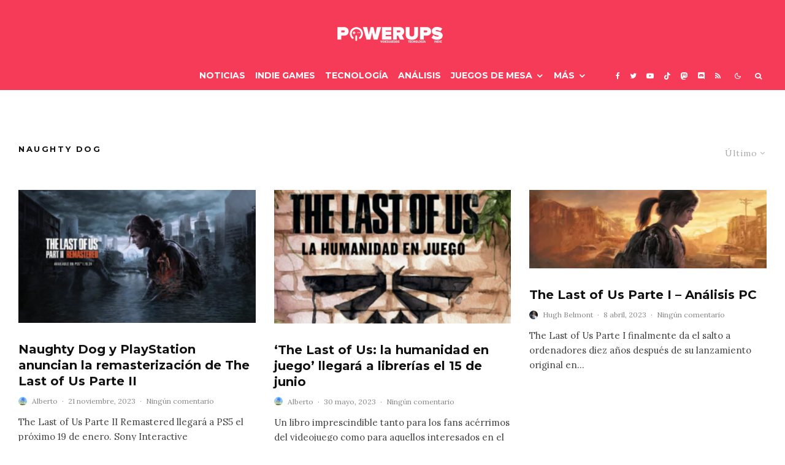

--- FILE ---
content_type: text/html; charset=UTF-8
request_url: https://powerups.es/tag/naughty-dog/page/2/
body_size: 26552
content:
<!DOCTYPE html>
<html lang="es">
<head>
	<meta charset="UTF-8">
			<meta name="viewport" content="width=device-width, initial-scale=1">
		<link rel="profile" href="http://gmpg.org/xfn/11">
		<meta name="theme-color" content="#0a0000">
	<meta name='robots' content='index, follow, max-image-preview:large, max-snippet:-1, max-video-preview:-1' />

	<!-- This site is optimized with the Yoast SEO plugin v26.8 - https://yoast.com/product/yoast-seo-wordpress/ -->
	<title>Naughty Dog archivos - Página 2 de 8 - PowerUps</title>
	<link rel="canonical" href="https://powerups.es/tag/naughty-dog/page/2/" />
	<link rel="prev" href="https://powerups.es/tag/naughty-dog/" />
	<link rel="next" href="https://powerups.es/tag/naughty-dog/page/3/" />
	<meta property="og:locale" content="es_ES" />
	<meta property="og:type" content="article" />
	<meta property="og:title" content="Naughty Dog archivos - Página 2 de 8 - PowerUps" />
	<meta property="og:url" content="https://powerups.es/tag/naughty-dog/" />
	<meta property="og:site_name" content="PowerUps" />
	<meta name="twitter:card" content="summary_large_image" />
	<meta name="twitter:site" content="@PowerUps_es" />
	<script type="application/ld+json" class="yoast-schema-graph">{"@context":"https://schema.org","@graph":[{"@type":"CollectionPage","@id":"https://powerups.es/tag/naughty-dog/","url":"https://powerups.es/tag/naughty-dog/page/2/","name":"Naughty Dog archivos - Página 2 de 8 - PowerUps","isPartOf":{"@id":"https://powerups.es/#website"},"primaryImageOfPage":{"@id":"https://powerups.es/tag/naughty-dog/page/2/#primaryimage"},"image":{"@id":"https://powerups.es/tag/naughty-dog/page/2/#primaryimage"},"thumbnailUrl":"https://powerups.es/wp-content/uploads/2023/11/PS_TLOUPT2_R_1.jpg","breadcrumb":{"@id":"https://powerups.es/tag/naughty-dog/page/2/#breadcrumb"},"inLanguage":"es"},{"@type":"ImageObject","inLanguage":"es","@id":"https://powerups.es/tag/naughty-dog/page/2/#primaryimage","url":"https://powerups.es/wp-content/uploads/2023/11/PS_TLOUPT2_R_1.jpg","contentUrl":"https://powerups.es/wp-content/uploads/2023/11/PS_TLOUPT2_R_1.jpg","width":1200,"height":675,"caption":"The Last of Us Parte II remastered"},{"@type":"BreadcrumbList","@id":"https://powerups.es/tag/naughty-dog/page/2/#breadcrumb","itemListElement":[{"@type":"ListItem","position":1,"name":"Portada","item":"https://powerups.es/"},{"@type":"ListItem","position":2,"name":"Naughty Dog"}]},{"@type":"WebSite","@id":"https://powerups.es/#website","url":"https://powerups.es/","name":"PowerUps","description":"Videojuegos , juegos de mesa y más, en este magazine independiente.","publisher":{"@id":"https://powerups.es/#organization"},"potentialAction":[{"@type":"SearchAction","target":{"@type":"EntryPoint","urlTemplate":"https://powerups.es/?s={search_term_string}"},"query-input":{"@type":"PropertyValueSpecification","valueRequired":true,"valueName":"search_term_string"}}],"inLanguage":"es"},{"@type":"Organization","@id":"https://powerups.es/#organization","name":"PowerUps","url":"https://powerups.es/","logo":{"@type":"ImageObject","inLanguage":"es","@id":"https://powerups.es/#/schema/logo/image/","url":"https://powerups.es/wp-content/uploads/PW316.png","contentUrl":"https://powerups.es/wp-content/uploads/PW316.png","width":316,"height":64,"caption":"PowerUps"},"image":{"@id":"https://powerups.es/#/schema/logo/image/"},"sameAs":["https://www.facebook.com/PowerUpsWeb/","https://x.com/PowerUps_es","https://www.instagram.com/powerups_es/?hl=es","https://www.youtube.com/channel/UCrWDAI1_C_pATbFjwhxbajQ"]}]}</script>
	<!-- / Yoast SEO plugin. -->


<link rel='dns-prefetch' href='//www.google-analytics.com' />
<link rel='dns-prefetch' href='//fonts.googleapis.com' />
<link rel='dns-prefetch' href='//www.googletagmanager.com' />
<link rel="alternate" type="application/rss+xml" title="PowerUps &raquo; Feed" href="https://powerups.es/feed/" />
<link rel="alternate" type="application/rss+xml" title="PowerUps &raquo; Feed de los comentarios" href="https://powerups.es/comments/feed/" />
<link rel="alternate" type="application/rss+xml" title="PowerUps &raquo; Etiqueta Naughty Dog del feed" href="https://powerups.es/tag/naughty-dog/feed/" />
<style id='wp-img-auto-sizes-contain-inline-css' type='text/css'>
img:is([sizes=auto i],[sizes^="auto," i]){contain-intrinsic-size:3000px 1500px}
/*# sourceURL=wp-img-auto-sizes-contain-inline-css */
</style>
<style id='wp-emoji-styles-inline-css' type='text/css'>

	img.wp-smiley, img.emoji {
		display: inline !important;
		border: none !important;
		box-shadow: none !important;
		height: 1em !important;
		width: 1em !important;
		margin: 0 0.07em !important;
		vertical-align: -0.1em !important;
		background: none !important;
		padding: 0 !important;
	}
/*# sourceURL=wp-emoji-styles-inline-css */
</style>
<style id='wp-block-library-inline-css' type='text/css'>
:root{--wp-block-synced-color:#7a00df;--wp-block-synced-color--rgb:122,0,223;--wp-bound-block-color:var(--wp-block-synced-color);--wp-editor-canvas-background:#ddd;--wp-admin-theme-color:#007cba;--wp-admin-theme-color--rgb:0,124,186;--wp-admin-theme-color-darker-10:#006ba1;--wp-admin-theme-color-darker-10--rgb:0,107,160.5;--wp-admin-theme-color-darker-20:#005a87;--wp-admin-theme-color-darker-20--rgb:0,90,135;--wp-admin-border-width-focus:2px}@media (min-resolution:192dpi){:root{--wp-admin-border-width-focus:1.5px}}.wp-element-button{cursor:pointer}:root .has-very-light-gray-background-color{background-color:#eee}:root .has-very-dark-gray-background-color{background-color:#313131}:root .has-very-light-gray-color{color:#eee}:root .has-very-dark-gray-color{color:#313131}:root .has-vivid-green-cyan-to-vivid-cyan-blue-gradient-background{background:linear-gradient(135deg,#00d084,#0693e3)}:root .has-purple-crush-gradient-background{background:linear-gradient(135deg,#34e2e4,#4721fb 50%,#ab1dfe)}:root .has-hazy-dawn-gradient-background{background:linear-gradient(135deg,#faaca8,#dad0ec)}:root .has-subdued-olive-gradient-background{background:linear-gradient(135deg,#fafae1,#67a671)}:root .has-atomic-cream-gradient-background{background:linear-gradient(135deg,#fdd79a,#004a59)}:root .has-nightshade-gradient-background{background:linear-gradient(135deg,#330968,#31cdcf)}:root .has-midnight-gradient-background{background:linear-gradient(135deg,#020381,#2874fc)}:root{--wp--preset--font-size--normal:16px;--wp--preset--font-size--huge:42px}.has-regular-font-size{font-size:1em}.has-larger-font-size{font-size:2.625em}.has-normal-font-size{font-size:var(--wp--preset--font-size--normal)}.has-huge-font-size{font-size:var(--wp--preset--font-size--huge)}.has-text-align-center{text-align:center}.has-text-align-left{text-align:left}.has-text-align-right{text-align:right}.has-fit-text{white-space:nowrap!important}#end-resizable-editor-section{display:none}.aligncenter{clear:both}.items-justified-left{justify-content:flex-start}.items-justified-center{justify-content:center}.items-justified-right{justify-content:flex-end}.items-justified-space-between{justify-content:space-between}.screen-reader-text{border:0;clip-path:inset(50%);height:1px;margin:-1px;overflow:hidden;padding:0;position:absolute;width:1px;word-wrap:normal!important}.screen-reader-text:focus{background-color:#ddd;clip-path:none;color:#444;display:block;font-size:1em;height:auto;left:5px;line-height:normal;padding:15px 23px 14px;text-decoration:none;top:5px;width:auto;z-index:100000}html :where(.has-border-color){border-style:solid}html :where([style*=border-top-color]){border-top-style:solid}html :where([style*=border-right-color]){border-right-style:solid}html :where([style*=border-bottom-color]){border-bottom-style:solid}html :where([style*=border-left-color]){border-left-style:solid}html :where([style*=border-width]){border-style:solid}html :where([style*=border-top-width]){border-top-style:solid}html :where([style*=border-right-width]){border-right-style:solid}html :where([style*=border-bottom-width]){border-bottom-style:solid}html :where([style*=border-left-width]){border-left-style:solid}html :where(img[class*=wp-image-]){height:auto;max-width:100%}:where(figure){margin:0 0 1em}html :where(.is-position-sticky){--wp-admin--admin-bar--position-offset:var(--wp-admin--admin-bar--height,0px)}@media screen and (max-width:600px){html :where(.is-position-sticky){--wp-admin--admin-bar--position-offset:0px}}

/*# sourceURL=wp-block-library-inline-css */
</style><style id='wp-block-heading-inline-css' type='text/css'>
h1:where(.wp-block-heading).has-background,h2:where(.wp-block-heading).has-background,h3:where(.wp-block-heading).has-background,h4:where(.wp-block-heading).has-background,h5:where(.wp-block-heading).has-background,h6:where(.wp-block-heading).has-background{padding:1.25em 2.375em}h1.has-text-align-left[style*=writing-mode]:where([style*=vertical-lr]),h1.has-text-align-right[style*=writing-mode]:where([style*=vertical-rl]),h2.has-text-align-left[style*=writing-mode]:where([style*=vertical-lr]),h2.has-text-align-right[style*=writing-mode]:where([style*=vertical-rl]),h3.has-text-align-left[style*=writing-mode]:where([style*=vertical-lr]),h3.has-text-align-right[style*=writing-mode]:where([style*=vertical-rl]),h4.has-text-align-left[style*=writing-mode]:where([style*=vertical-lr]),h4.has-text-align-right[style*=writing-mode]:where([style*=vertical-rl]),h5.has-text-align-left[style*=writing-mode]:where([style*=vertical-lr]),h5.has-text-align-right[style*=writing-mode]:where([style*=vertical-rl]),h6.has-text-align-left[style*=writing-mode]:where([style*=vertical-lr]),h6.has-text-align-right[style*=writing-mode]:where([style*=vertical-rl]){rotate:180deg}
/*# sourceURL=https://powerups.es/wp-includes/blocks/heading/style.min.css */
</style>
<style id='wp-block-paragraph-inline-css' type='text/css'>
.is-small-text{font-size:.875em}.is-regular-text{font-size:1em}.is-large-text{font-size:2.25em}.is-larger-text{font-size:3em}.has-drop-cap:not(:focus):first-letter{float:left;font-size:8.4em;font-style:normal;font-weight:100;line-height:.68;margin:.05em .1em 0 0;text-transform:uppercase}body.rtl .has-drop-cap:not(:focus):first-letter{float:none;margin-left:.1em}p.has-drop-cap.has-background{overflow:hidden}:root :where(p.has-background){padding:1.25em 2.375em}:where(p.has-text-color:not(.has-link-color)) a{color:inherit}p.has-text-align-left[style*="writing-mode:vertical-lr"],p.has-text-align-right[style*="writing-mode:vertical-rl"]{rotate:180deg}
/*# sourceURL=https://powerups.es/wp-includes/blocks/paragraph/style.min.css */
</style>
<style id='wp-block-quote-inline-css' type='text/css'>
.wp-block-quote{box-sizing:border-box;overflow-wrap:break-word}.wp-block-quote.is-large:where(:not(.is-style-plain)),.wp-block-quote.is-style-large:where(:not(.is-style-plain)){margin-bottom:1em;padding:0 1em}.wp-block-quote.is-large:where(:not(.is-style-plain)) p,.wp-block-quote.is-style-large:where(:not(.is-style-plain)) p{font-size:1.5em;font-style:italic;line-height:1.6}.wp-block-quote.is-large:where(:not(.is-style-plain)) cite,.wp-block-quote.is-large:where(:not(.is-style-plain)) footer,.wp-block-quote.is-style-large:where(:not(.is-style-plain)) cite,.wp-block-quote.is-style-large:where(:not(.is-style-plain)) footer{font-size:1.125em;text-align:right}.wp-block-quote>cite{display:block}
/*# sourceURL=https://powerups.es/wp-includes/blocks/quote/style.min.css */
</style>
<style id='global-styles-inline-css' type='text/css'>
:root{--wp--preset--aspect-ratio--square: 1;--wp--preset--aspect-ratio--4-3: 4/3;--wp--preset--aspect-ratio--3-4: 3/4;--wp--preset--aspect-ratio--3-2: 3/2;--wp--preset--aspect-ratio--2-3: 2/3;--wp--preset--aspect-ratio--16-9: 16/9;--wp--preset--aspect-ratio--9-16: 9/16;--wp--preset--color--black: #000000;--wp--preset--color--cyan-bluish-gray: #abb8c3;--wp--preset--color--white: #ffffff;--wp--preset--color--pale-pink: #f78da7;--wp--preset--color--vivid-red: #cf2e2e;--wp--preset--color--luminous-vivid-orange: #ff6900;--wp--preset--color--luminous-vivid-amber: #fcb900;--wp--preset--color--light-green-cyan: #7bdcb5;--wp--preset--color--vivid-green-cyan: #00d084;--wp--preset--color--pale-cyan-blue: #8ed1fc;--wp--preset--color--vivid-cyan-blue: #0693e3;--wp--preset--color--vivid-purple: #9b51e0;--wp--preset--gradient--vivid-cyan-blue-to-vivid-purple: linear-gradient(135deg,rgb(6,147,227) 0%,rgb(155,81,224) 100%);--wp--preset--gradient--light-green-cyan-to-vivid-green-cyan: linear-gradient(135deg,rgb(122,220,180) 0%,rgb(0,208,130) 100%);--wp--preset--gradient--luminous-vivid-amber-to-luminous-vivid-orange: linear-gradient(135deg,rgb(252,185,0) 0%,rgb(255,105,0) 100%);--wp--preset--gradient--luminous-vivid-orange-to-vivid-red: linear-gradient(135deg,rgb(255,105,0) 0%,rgb(207,46,46) 100%);--wp--preset--gradient--very-light-gray-to-cyan-bluish-gray: linear-gradient(135deg,rgb(238,238,238) 0%,rgb(169,184,195) 100%);--wp--preset--gradient--cool-to-warm-spectrum: linear-gradient(135deg,rgb(74,234,220) 0%,rgb(151,120,209) 20%,rgb(207,42,186) 40%,rgb(238,44,130) 60%,rgb(251,105,98) 80%,rgb(254,248,76) 100%);--wp--preset--gradient--blush-light-purple: linear-gradient(135deg,rgb(255,206,236) 0%,rgb(152,150,240) 100%);--wp--preset--gradient--blush-bordeaux: linear-gradient(135deg,rgb(254,205,165) 0%,rgb(254,45,45) 50%,rgb(107,0,62) 100%);--wp--preset--gradient--luminous-dusk: linear-gradient(135deg,rgb(255,203,112) 0%,rgb(199,81,192) 50%,rgb(65,88,208) 100%);--wp--preset--gradient--pale-ocean: linear-gradient(135deg,rgb(255,245,203) 0%,rgb(182,227,212) 50%,rgb(51,167,181) 100%);--wp--preset--gradient--electric-grass: linear-gradient(135deg,rgb(202,248,128) 0%,rgb(113,206,126) 100%);--wp--preset--gradient--midnight: linear-gradient(135deg,rgb(2,3,129) 0%,rgb(40,116,252) 100%);--wp--preset--font-size--small: 13px;--wp--preset--font-size--medium: 20px;--wp--preset--font-size--large: 36px;--wp--preset--font-size--x-large: 42px;--wp--preset--spacing--20: 0.44rem;--wp--preset--spacing--30: 0.67rem;--wp--preset--spacing--40: 1rem;--wp--preset--spacing--50: 1.5rem;--wp--preset--spacing--60: 2.25rem;--wp--preset--spacing--70: 3.38rem;--wp--preset--spacing--80: 5.06rem;--wp--preset--shadow--natural: 6px 6px 9px rgba(0, 0, 0, 0.2);--wp--preset--shadow--deep: 12px 12px 50px rgba(0, 0, 0, 0.4);--wp--preset--shadow--sharp: 6px 6px 0px rgba(0, 0, 0, 0.2);--wp--preset--shadow--outlined: 6px 6px 0px -3px rgb(255, 255, 255), 6px 6px rgb(0, 0, 0);--wp--preset--shadow--crisp: 6px 6px 0px rgb(0, 0, 0);}:where(.is-layout-flex){gap: 0.5em;}:where(.is-layout-grid){gap: 0.5em;}body .is-layout-flex{display: flex;}.is-layout-flex{flex-wrap: wrap;align-items: center;}.is-layout-flex > :is(*, div){margin: 0;}body .is-layout-grid{display: grid;}.is-layout-grid > :is(*, div){margin: 0;}:where(.wp-block-columns.is-layout-flex){gap: 2em;}:where(.wp-block-columns.is-layout-grid){gap: 2em;}:where(.wp-block-post-template.is-layout-flex){gap: 1.25em;}:where(.wp-block-post-template.is-layout-grid){gap: 1.25em;}.has-black-color{color: var(--wp--preset--color--black) !important;}.has-cyan-bluish-gray-color{color: var(--wp--preset--color--cyan-bluish-gray) !important;}.has-white-color{color: var(--wp--preset--color--white) !important;}.has-pale-pink-color{color: var(--wp--preset--color--pale-pink) !important;}.has-vivid-red-color{color: var(--wp--preset--color--vivid-red) !important;}.has-luminous-vivid-orange-color{color: var(--wp--preset--color--luminous-vivid-orange) !important;}.has-luminous-vivid-amber-color{color: var(--wp--preset--color--luminous-vivid-amber) !important;}.has-light-green-cyan-color{color: var(--wp--preset--color--light-green-cyan) !important;}.has-vivid-green-cyan-color{color: var(--wp--preset--color--vivid-green-cyan) !important;}.has-pale-cyan-blue-color{color: var(--wp--preset--color--pale-cyan-blue) !important;}.has-vivid-cyan-blue-color{color: var(--wp--preset--color--vivid-cyan-blue) !important;}.has-vivid-purple-color{color: var(--wp--preset--color--vivid-purple) !important;}.has-black-background-color{background-color: var(--wp--preset--color--black) !important;}.has-cyan-bluish-gray-background-color{background-color: var(--wp--preset--color--cyan-bluish-gray) !important;}.has-white-background-color{background-color: var(--wp--preset--color--white) !important;}.has-pale-pink-background-color{background-color: var(--wp--preset--color--pale-pink) !important;}.has-vivid-red-background-color{background-color: var(--wp--preset--color--vivid-red) !important;}.has-luminous-vivid-orange-background-color{background-color: var(--wp--preset--color--luminous-vivid-orange) !important;}.has-luminous-vivid-amber-background-color{background-color: var(--wp--preset--color--luminous-vivid-amber) !important;}.has-light-green-cyan-background-color{background-color: var(--wp--preset--color--light-green-cyan) !important;}.has-vivid-green-cyan-background-color{background-color: var(--wp--preset--color--vivid-green-cyan) !important;}.has-pale-cyan-blue-background-color{background-color: var(--wp--preset--color--pale-cyan-blue) !important;}.has-vivid-cyan-blue-background-color{background-color: var(--wp--preset--color--vivid-cyan-blue) !important;}.has-vivid-purple-background-color{background-color: var(--wp--preset--color--vivid-purple) !important;}.has-black-border-color{border-color: var(--wp--preset--color--black) !important;}.has-cyan-bluish-gray-border-color{border-color: var(--wp--preset--color--cyan-bluish-gray) !important;}.has-white-border-color{border-color: var(--wp--preset--color--white) !important;}.has-pale-pink-border-color{border-color: var(--wp--preset--color--pale-pink) !important;}.has-vivid-red-border-color{border-color: var(--wp--preset--color--vivid-red) !important;}.has-luminous-vivid-orange-border-color{border-color: var(--wp--preset--color--luminous-vivid-orange) !important;}.has-luminous-vivid-amber-border-color{border-color: var(--wp--preset--color--luminous-vivid-amber) !important;}.has-light-green-cyan-border-color{border-color: var(--wp--preset--color--light-green-cyan) !important;}.has-vivid-green-cyan-border-color{border-color: var(--wp--preset--color--vivid-green-cyan) !important;}.has-pale-cyan-blue-border-color{border-color: var(--wp--preset--color--pale-cyan-blue) !important;}.has-vivid-cyan-blue-border-color{border-color: var(--wp--preset--color--vivid-cyan-blue) !important;}.has-vivid-purple-border-color{border-color: var(--wp--preset--color--vivid-purple) !important;}.has-vivid-cyan-blue-to-vivid-purple-gradient-background{background: var(--wp--preset--gradient--vivid-cyan-blue-to-vivid-purple) !important;}.has-light-green-cyan-to-vivid-green-cyan-gradient-background{background: var(--wp--preset--gradient--light-green-cyan-to-vivid-green-cyan) !important;}.has-luminous-vivid-amber-to-luminous-vivid-orange-gradient-background{background: var(--wp--preset--gradient--luminous-vivid-amber-to-luminous-vivid-orange) !important;}.has-luminous-vivid-orange-to-vivid-red-gradient-background{background: var(--wp--preset--gradient--luminous-vivid-orange-to-vivid-red) !important;}.has-very-light-gray-to-cyan-bluish-gray-gradient-background{background: var(--wp--preset--gradient--very-light-gray-to-cyan-bluish-gray) !important;}.has-cool-to-warm-spectrum-gradient-background{background: var(--wp--preset--gradient--cool-to-warm-spectrum) !important;}.has-blush-light-purple-gradient-background{background: var(--wp--preset--gradient--blush-light-purple) !important;}.has-blush-bordeaux-gradient-background{background: var(--wp--preset--gradient--blush-bordeaux) !important;}.has-luminous-dusk-gradient-background{background: var(--wp--preset--gradient--luminous-dusk) !important;}.has-pale-ocean-gradient-background{background: var(--wp--preset--gradient--pale-ocean) !important;}.has-electric-grass-gradient-background{background: var(--wp--preset--gradient--electric-grass) !important;}.has-midnight-gradient-background{background: var(--wp--preset--gradient--midnight) !important;}.has-small-font-size{font-size: var(--wp--preset--font-size--small) !important;}.has-medium-font-size{font-size: var(--wp--preset--font-size--medium) !important;}.has-large-font-size{font-size: var(--wp--preset--font-size--large) !important;}.has-x-large-font-size{font-size: var(--wp--preset--font-size--x-large) !important;}
/*# sourceURL=global-styles-inline-css */
</style>

<style id='classic-theme-styles-inline-css' type='text/css'>
/*! This file is auto-generated */
.wp-block-button__link{color:#fff;background-color:#32373c;border-radius:9999px;box-shadow:none;text-decoration:none;padding:calc(.667em + 2px) calc(1.333em + 2px);font-size:1.125em}.wp-block-file__button{background:#32373c;color:#fff;text-decoration:none}
/*# sourceURL=/wp-includes/css/classic-themes.min.css */
</style>
<link rel='stylesheet' id='lets-review-api-css' href='https://powerups.es/wp-content/plugins/lets-review/assets/css/style-api.min.css?ver=3.4.1' type='text/css' media='all' />
<link rel='stylesheet' id='font-awesome-css' href='https://powerups.es/wp-content/plugins/lets-review/assets/fonts/fontawesome/css/fontawesome.min.css?ver=3.4.1' type='text/css' media='all' />
<link rel='stylesheet' id='font-awesome-regular-css' href='https://powerups.es/wp-content/plugins/lets-review/assets/fonts/fontawesome/css/regular.min.css?ver=3.4.1' type='text/css' media='all' />
<link rel='stylesheet' id='font-awesome-solid-css' href='https://powerups.es/wp-content/plugins/lets-review/assets/fonts/fontawesome/css/solid.min.css?ver=3.4.1' type='text/css' media='all' />
<link rel='stylesheet' id='mks_shortcodes_fntawsm_css-css' href='https://powerups.es/wp-content/plugins/meks-flexible-shortcodes/css/font-awesome/css/font-awesome.min.css?ver=1.3.8' type='text/css' media='screen' />
<link rel='stylesheet' id='mks_shortcodes_simple_line_icons-css' href='https://powerups.es/wp-content/plugins/meks-flexible-shortcodes/css/simple-line/simple-line-icons.css?ver=1.3.8' type='text/css' media='screen' />
<link rel='stylesheet' id='mks_shortcodes_css-css' href='https://powerups.es/wp-content/plugins/meks-flexible-shortcodes/css/style.css?ver=1.3.8' type='text/css' media='screen' />
<link rel='stylesheet' id='qc-choice-css' href='https://powerups.es/wp-content/plugins/quantcast-choice/public/css/style.min.css?ver=2.0.8' type='text/css' media='all' />
<link rel='stylesheet' id='lets-live-blog-css' href='https://powerups.es/wp-content/plugins/lets-live-blog/frontend/css/style.min.css?ver=1.2.1' type='text/css' media='all' />
<link rel='stylesheet' id='lets-live-blog-icons-css' href='https://powerups.es/wp-content/plugins/lets-live-blog/frontend/css/fonts/style.css?ver=1.2.1' type='text/css' media='all' />
<link rel='stylesheet' id='zeen-style-css' href='https://powerups.es/wp-content/themes/zeen/assets/css/style.min.css?ver=1685875172' type='text/css' media='all' />
<style id='zeen-style-inline-css' type='text/css'>
.content-bg, .block-skin-5:not(.skin-inner), .block-skin-5.skin-inner > .tipi-row-inner-style, .article-layout-skin-1.title-cut-bl .hero-wrap .meta:before, .article-layout-skin-1.title-cut-bc .hero-wrap .meta:before, .article-layout-skin-1.title-cut-bl .hero-wrap .share-it:before, .article-layout-skin-1.title-cut-bc .hero-wrap .share-it:before, .standard-archive .page-header, .skin-dark .flickity-viewport, .zeen__var__options label { background: #ffffff;}a.zeen-pin-it{position: absolute}.background.mask {background-color: transparent}.side-author__wrap .mask a {display:inline-block;height:70px}.timed-pup,.modal-wrap {position:fixed;visibility:hidden}.to-top__fixed .to-top a{background-color:#000000; color: #fff}#block-wrap-536 .tipi-row-inner-style{ ;}.site-inner { background-color: #ffffff; }.splitter svg g { fill: #ffffff; }.inline-post .block article .title { font-size: 20px;}input[type=submit], button, .tipi-button,.button,.wpcf7-submit,.button__back__home{ border-radius: 3px; }.fontfam-1 { font-family: 'Montserrat',sans-serif!important;}.body-f1, .quotes-f1 blockquote, .quotes-f1 q, .by-f1 .byline, .sub-f1 .subtitle, .wh-f1 .widget-title, .headings-f1 h1, .headings-f1 h2, .headings-f1 h3, .headings-f1 h4, .headings-f1 h5, .headings-f1 h6, .font-1, div.jvectormap-tip {font-family:'Montserrat',sans-serif;font-weight: 700;font-style: normal;}.fontfam-2 { font-family:'Lora',serif!important; }input[type=submit], button, .tipi-button,.button,.wpcf7-submit,.button__back__home,input,input[type="number"],.body-f2, .quotes-f2 blockquote, .quotes-f2 q, .by-f2 .byline, .sub-f2 .subtitle, .wh-f2 .widget-title, .headings-f2 h1, .headings-f2 h2, .headings-f2 h3, .headings-f2 h4, .headings-f2 h5, .headings-f2 h6, .font-2 {font-family:'Lora',serif;font-weight: 400;font-style: normal;}.fontfam-3 { font-family:'Lora',serif!important;}.body-f3, .quotes-f3 blockquote, .quotes-f3 q, .by-f3 .byline, .sub-f3 .subtitle, .wh-f3 .widget-title, .headings-f3 h1, .headings-f3 h2, .headings-f3 h3, .headings-f3 h4, .headings-f3 h5, .headings-f3 h6, .font-3 {font-family:'Lora',serif;font-style: normal;font-weight: 400;}.tipi-row, .tipi-builder-on .contents-wrap > p { max-width: 1500px ; }.slider-columns--3 article { width: 450px }.slider-columns--2 article { width: 690px }.slider-columns--4 article { width: 330px }.single .site-content .tipi-row { max-width: 1350px ; }.single-product .site-content .tipi-row { max-width: 1500px ; }.date--secondary { color: #f8d92f; }.date--main { color: #f8d92f; }.global-accent-border { border-color: #0a0000; }.trending-accent-border { border-color: #f43a57; }.trending-accent-bg { border-color: #f43a57; }.wpcf7-submit, .tipi-button.block-loader { background: #f43a57; }.wpcf7-submit:hover, .tipi-button.block-loader:hover { background: #891f43; }.tipi-button.block-loader { color: #fff!important; }.wpcf7-submit { background: #18181e; }.wpcf7-submit:hover { background: #111; }.global-accent-bg, .icon-base-2:hover .icon-bg, #progress { background-color: #0a0000; }.global-accent-text, .mm-submenu-2 .mm-51 .menu-wrap > .sub-menu > li > a { color: #0a0000; }body { color:#444;}.excerpt { color:#444;}.mode--alt--b .excerpt, .block-skin-2 .excerpt, .block-skin-2 .preview-classic .custom-button__fill-2 { color:#888!important;}.read-more-wrap { color:#767676;}.logo-fallback a { color:#000!important;}.site-mob-header .logo-fallback a { color:#000!important;}blockquote:not(.comment-excerpt) { color:#111;}.mode--alt--b blockquote:not(.comment-excerpt), .mode--alt--b .block-skin-0.block-wrap-quote .block-wrap-quote blockquote:not(.comment-excerpt), .mode--alt--b .block-skin-0.block-wrap-quote .block-wrap-quote blockquote:not(.comment-excerpt) span { color:#fff!important;}.byline, .byline a { color:#888;}.mode--alt--b .block-wrap-classic .byline, .mode--alt--b .block-wrap-classic .byline a, .mode--alt--b .block-wrap-thumbnail .byline, .mode--alt--b .block-wrap-thumbnail .byline a, .block-skin-2 .byline a, .block-skin-2 .byline { color:#888;}.preview-classic .meta .title, .preview-thumbnail .meta .title,.preview-56 .meta .title{ color:#111;}h1, h2, h3, h4, h5, h6, .block-title { color:#111;}.sidebar-widget  .widget-title { color:#ffffff!important;}.link-color-wrap p > a, .link-color-wrap p > em a, .link-color-wrap p > strong a {
			text-decoration: underline; text-decoration-color: #f53b57; text-decoration-thickness: 2px; text-decoration-style:solid}.link-color-wrap a, .woocommerce-Tabs-panel--description a { color: #ff5858; }.mode--alt--b .link-color-wrap a, .mode--alt--b .woocommerce-Tabs-panel--description a { color: #888888; }.copyright, .site-footer .bg-area-inner .copyright a { color: #8e8e8e; }.link-color-wrap a:hover { color: #000; }.mode--alt--b .link-color-wrap a:hover { color: #555555; }body{line-height:1.66}input[type=submit], button, .tipi-button,.button,.wpcf7-submit,.button__back__home{letter-spacing:0.03em}.sub-menu a:not(.tipi-button){letter-spacing:0.1em}.widget-title{letter-spacing:0.15em}html, body{font-size:15px}.byline{font-size:12px}input[type=submit], button, .tipi-button,.button,.wpcf7-submit,.button__back__home{font-size:11px}.excerpt{font-size:15px}.logo-fallback, .secondary-wrap .logo-fallback a{font-size:22px}.logo span{font-size:12px}.breadcrumbs{font-size:10px}.hero-meta.tipi-s-typo .title{font-size:20px}.hero-meta.tipi-s-typo .subtitle{font-size:15px}.hero-meta.tipi-m-typo .title{font-size:20px}.hero-meta.tipi-m-typo .subtitle{font-size:15px}.hero-meta.tipi-xl-typo .title{font-size:20px}.hero-meta.tipi-xl-typo .subtitle{font-size:15px}.block-html-content h1, .single-content .entry-content h1{font-size:20px}.block-html-content h2, .single-content .entry-content h2{font-size:20px}.block-html-content h3, .single-content .entry-content h3{font-size:20px}.block-html-content h4, .single-content .entry-content h4{font-size:20px}.block-html-content h5, .single-content .entry-content h5{font-size:18px}.footer-block-links{font-size:8px}blockquote, q{font-size:20px}.site-footer .copyright{font-size:12px}.footer-navigation{font-size:12px}.site-footer .menu-icons{font-size:12px}.block-title, .page-title{font-size:24px}.block-subtitle{font-size:18px}.block-col-self .preview-2 .title{font-size:22px}.block-wrap-classic .tipi-m-typo .title-wrap .title{font-size:22px}.tipi-s-typo .title, .ppl-s-3 .tipi-s-typo .title, .zeen-col--wide .ppl-s-3 .tipi-s-typo .title, .preview-1 .title, .preview-21:not(.tipi-xs-typo) .title{font-size:15px}.tipi-xs-typo .title, .tipi-basket-wrap .basket-item .title{font-size:15px}.meta .read-more-wrap{font-size:11px}.widget-title{font-size:12px}.split-1:not(.preview-thumbnail) .mask{-webkit-flex: 0 0 calc( 34% - 15px);
					-ms-flex: 0 0 calc( 34% - 15px);
					flex: 0 0 calc( 34% - 15px);
					width: calc( 34% - 15px);}.preview-thumbnail .mask{-webkit-flex: 0 0 65px;
					-ms-flex: 0 0 65px;
					flex: 0 0 65px;
					width: 65px;}.footer-lower-area{padding-top:40px}.footer-lower-area{padding-bottom:40px}.footer-upper-area{padding-bottom:40px}.footer-upper-area{padding-top:40px}.footer-widget-wrap{padding-bottom:40px}.footer-widget-wrap{padding-top:40px}.tipi-button-cta-header{font-size:12px}.block-wrap-grid .tipi-xl-typo .title{font-size:22px}.block-wrap-grid .tipi-l-typo .title{font-size:22px}.block-wrap-grid .tipi-m-typo .title-wrap .title, .block-94 .block-piece-2 .tipi-xs-12 .title-wrap .title, .zeen-col--wide .block-wrap-grid:not(.block-wrap-81):not(.block-wrap-82) .tipi-m-typo .title-wrap .title, .zeen-col--wide .block-wrap-grid .tipi-l-typo .title, .zeen-col--wide .block-wrap-grid .tipi-xl-typo .title{font-size:22px}.block-wrap-grid .tipi-s-typo .title-wrap .title, .block-92 .block-piece-2 article .title-wrap .title, .block-94 .block-piece-2 .tipi-xs-6 .title-wrap .title{font-size:18px!important}.block-wrap-grid .tipi-s-typo .title-wrap .subtitle, .block-92 .block-piece-2 article .title-wrap .subtitle, .block-94 .block-piece-2 .tipi-xs-6 .title-wrap .subtitle{font-size:18px}.block-wrap-grid .tipi-m-typo .title-wrap .subtitle, .block-wrap-grid .tipi-l-typo .title-wrap .subtitle, .block-wrap-grid .tipi-xl-typo .title-wrap .subtitle, .block-94 .block-piece-2 .tipi-xs-12 .title-wrap .subtitle, .zeen-col--wide .block-wrap-grid:not(.block-wrap-81):not(.block-wrap-82) .tipi-m-typo .title-wrap .subtitle{font-size:20px}.preview-grid .read-more-wrap{font-size:11px}.tipi-button.block-loader, .wpcf7-submit, .mc4wp-form-fields button { font-weight: 700;}.subtitle {font-style:italic!important;}.main-navigation .horizontal-menu, .main-navigation .menu-item, .main-navigation .menu-icon .menu-icon--text,  .main-navigation .tipi-i-search span { font-weight: 700;}.secondary-wrap .menu-secondary li, .secondary-wrap .menu-item, .secondary-wrap .menu-icon .menu-icon--text {font-weight: 700;}.footer-lower-area, .footer-lower-area .menu-item, .footer-lower-area .menu-icon span {font-weight: 700;}.widget-title {font-weight: 700!important;}.tipi-xs-typo .title {font-weight: 700;}input[type=submit], button, .tipi-button,.button,.wpcf7-submit,.button__back__home{ text-transform: uppercase; }.entry-title{ text-transform: none; }.logo-fallback{ text-transform: none; }.block-wrap-slider .title-wrap .title{ text-transform: none; }.block-wrap-grid .title-wrap .title, .tile-design-4 .meta .title-wrap .title{ text-transform: none; }.block-wrap-classic .title-wrap .title{ text-transform: none; }.block-title{ text-transform: none; }.meta .excerpt .read-more{ text-transform: uppercase; }.preview-grid .read-more{ text-transform: uppercase; }.block-subtitle{ text-transform: none; }.byline{ text-transform: none; }.widget-title{ text-transform: uppercase; }.main-navigation .menu-item, .main-navigation .menu-icon .menu-icon--text{ text-transform: uppercase; }.secondary-navigation, .secondary-wrap .menu-icon .menu-icon--text{ text-transform: none; }.footer-lower-area .menu-item, .footer-lower-area .menu-icon span{ text-transform: uppercase; }.sub-menu a:not(.tipi-button){ text-transform: none; }.site-mob-header .menu-item, .site-mob-header .menu-icon span{ text-transform: uppercase; }.single-content .entry-content h1, .single-content .entry-content h2, .single-content .entry-content h3, .single-content .entry-content h4, .single-content .entry-content h5, .single-content .entry-content h6, .meta__full h1, .meta__full h2, .meta__full h3, .meta__full h4, .meta__full h5, .bbp__thread__title{ text-transform: none; }.mm-submenu-2 .mm-11 .menu-wrap > *, .mm-submenu-2 .mm-31 .menu-wrap > *, .mm-submenu-2 .mm-21 .menu-wrap > *, .mm-submenu-2 .mm-51 .menu-wrap > *  { border-top: 3px solid transparent; }.separation-border { margin-bottom: 35px; }.load-more-wrap-1 { padding-top: 35px; }.block-wrap-classic .inf-spacer + .block:not(.block-62) { margin-top: 35px; }.separation-border-style { border-bottom: 1px #e8e8e8 dotted;padding-bottom:29px;}.block-title-wrap-style .block-title:after, .block-title-wrap-style .block-title:before { border-top: 6px #141414 solid;}.block-title-wrap-style .block-title:after, .block-title-wrap-style .block-title:before { margin-top: -4px;}.separation-border-v { background: #eee;}.separation-border-v { height: calc( 100% -  35px - 1px); }@media only screen and (max-width: 480px) {.separation-border-style { padding-bottom: 15px; }.separation-border { margin-bottom: 15px;}}.grid-spacing { border-top-width: 3px; }.sidebar-wrap .sidebar { padding-right: 30px; padding-left: 30px; padding-top:0px; padding-bottom:30px; }.sidebar-left .sidebar-wrap .sidebar { padding-right: 30px; padding-left: 30px; }@media only screen and (min-width: 481px) {.block-wrap-grid .block-title-area, .block-wrap-98 .block-piece-2 article:last-child { margin-bottom: -3px; }.block-wrap-92 .tipi-row-inner-box { margin-top: -3px; }.block-wrap-grid .only-filters { top: 3px; }.grid-spacing { border-right-width: 3px; }.block-wrap-grid:not(.block-wrap-81) .block { width: calc( 100% + 3px ); }}@media only screen and (max-width: 767px) {.mobile__design--side .mask {
		width: calc( 34% - 15px);
	}}@media only screen and (min-width: 768px) {input[type=submit], button, .tipi-button,.button,.wpcf7-submit,.button__back__home{letter-spacing:0.09em}html, body{font-size:18px}.hero-meta.tipi-s-typo .title{font-size:30px}.hero-meta.tipi-s-typo .subtitle{font-size:18px}.hero-meta.tipi-m-typo .title{font-size:30px}.hero-meta.tipi-m-typo .subtitle{font-size:18px}.hero-meta.tipi-xl-typo .title{font-size:30px}.hero-meta.tipi-xl-typo .subtitle{font-size:18px}.block-html-content h1, .single-content .entry-content h1{font-size:30px}.block-html-content h2, .single-content .entry-content h2{font-size:30px}.block-html-content h3, .single-content .entry-content h3{font-size:24px}.block-html-content h4, .single-content .entry-content h4{font-size:24px}blockquote, q{font-size:25px}.main-navigation, .main-navigation .menu-icon--text{font-size:10px}.sub-menu a:not(.tipi-button){font-size:12px}.main-navigation .menu-icon, .main-navigation .trending-icon-solo{font-size:12px}.secondary-wrap-v .standard-drop>a,.secondary-wrap, .secondary-wrap a, .secondary-wrap .menu-icon--text{font-size:11px}.secondary-wrap .menu-icon, .secondary-wrap .menu-icon a, .secondary-wrap .trending-icon-solo{font-size:13px}.tipi-s-typo .title, .ppl-s-3 .tipi-s-typo .title, .zeen-col--wide .ppl-s-3 .tipi-s-typo .title, .preview-1 .title, .preview-21:not(.tipi-xs-typo) .title{font-size:16px}.block-wrap-grid .tipi-xl-typo .title{font-size:30px}.block-wrap-grid .tipi-l-typo .title{font-size:24px}.block-wrap-grid .tipi-s-typo .title-wrap .title, .block-92 .block-piece-2 article .title-wrap .title, .block-94 .block-piece-2 .tipi-xs-6 .title-wrap .title{font-size:16px!important}.block-wrap-grid .tipi-m-typo .title-wrap .subtitle, .block-wrap-grid .tipi-l-typo .title-wrap .subtitle, .block-wrap-grid .tipi-xl-typo .title-wrap .subtitle, .block-94 .block-piece-2 .tipi-xs-12 .title-wrap .subtitle, .zeen-col--wide .block-wrap-grid:not(.block-wrap-81):not(.block-wrap-82) .tipi-m-typo .title-wrap .subtitle{font-size:18px}.layout-side-info .details{width:130px;float:left}.title-contrast .hero-wrap { height: calc( 100vh - 164px ); }.tipi-s-typo .title, .ppl-s-3 .tipi-s-typo .title, .zeen-col--wide .ppl-s-3 .tipi-s-typo .title, .preview-1 .title, .preview-21:not(.tipi-xs-typo) .title  { line-height: 1.3333;}.zeen-col--narrow .block-wrap-classic .tipi-m-typo .title-wrap .title { font-size: 18px; }.mode--alt--b .footer-widget-area:not(.footer-widget-area-1) + .footer-lower-area { border-top:1px #333333 solid ; }.footer-widget-wrap { border-right:1px #333333 solid ; }.footer-widget-wrap .widget_search form, .footer-widget-wrap select { border-color:#333333; }.footer-widget-wrap .zeen-widget { border-bottom:1px #333333 solid ; }.footer-widget-wrap .zeen-widget .preview-thumbnail { border-bottom-color: #333333;}.secondary-wrap .menu-padding, .secondary-wrap .ul-padding > li > a {
			padding-top: 10px;
			padding-bottom: 10px;
		}}@media only screen and (min-width: 1240px) {.hero-l .single-content {padding-top: 45px}html, body{font-size:20px}.logo-fallback, .secondary-wrap .logo-fallback a{font-size:30px}.hero-meta.tipi-s-typo .title{font-size:36px}.hero-meta.tipi-s-typo .subtitle{font-size:24px}.hero-meta.tipi-m-typo .title{font-size:44px}.hero-meta.tipi-xl-typo .title{font-size:55px}.hero-meta.tipi-xl-typo .subtitle{font-size:38px}.block-html-content h1, .single-content .entry-content h1{font-size:40px}.block-html-content h2, .single-content .entry-content h2{font-size:25px}.block-html-content h4, .single-content .entry-content h4{font-size:20px}blockquote, q{font-size:20px}.main-navigation, .main-navigation .menu-icon--text{font-size:14px}.secondary-wrap-v .standard-drop>a,.secondary-wrap, .secondary-wrap a, .secondary-wrap .menu-icon--text{font-size:16px}.block-title, .page-title{font-size:30px}.block-subtitle{font-size:20px}.block-col-self .preview-2 .title{font-size:36px}.block-wrap-classic .tipi-m-typo .title-wrap .title{font-size:30px}.tipi-s-typo .title, .ppl-s-3 .tipi-s-typo .title, .zeen-col--wide .ppl-s-3 .tipi-s-typo .title, .preview-1 .title, .preview-21:not(.tipi-xs-typo) .title{font-size:20px}.tipi-xs-typo .title, .tipi-basket-wrap .basket-item .title{font-size:13px}.split-1:not(.preview-thumbnail) .mask{-webkit-flex: 0 0 calc( 30% - 15px);
					-ms-flex: 0 0 calc( 30% - 15px);
					flex: 0 0 calc( 30% - 15px);
					width: calc( 30% - 15px);}.preview-thumbnail .mask{-webkit-flex: 0 0 75px;
					-ms-flex: 0 0 75px;
					flex: 0 0 75px;
					width: 75px;}.footer-lower-area{padding-top:100px}.footer-lower-area{padding-bottom:100px}.footer-upper-area{padding-bottom:50px}.footer-upper-area{padding-top:50px}.footer-widget-wrap{padding-bottom:50px}.footer-widget-wrap{padding-top:50px}.block-wrap-grid .tipi-xl-typo .title{font-size:40px}.block-wrap-grid .tipi-l-typo .title{font-size:36px}.block-wrap-grid .tipi-m-typo .title-wrap .title, .block-94 .block-piece-2 .tipi-xs-12 .title-wrap .title, .zeen-col--wide .block-wrap-grid:not(.block-wrap-81):not(.block-wrap-82) .tipi-m-typo .title-wrap .title, .zeen-col--wide .block-wrap-grid .tipi-l-typo .title, .zeen-col--wide .block-wrap-grid .tipi-xl-typo .title{font-size:24px}.block-wrap-grid .tipi-s-typo .title-wrap .title, .block-92 .block-piece-2 article .title-wrap .title, .block-94 .block-piece-2 .tipi-xs-6 .title-wrap .title{font-size:18px!important}}.main-menu-bar-color-1 .current-menu-item > a, .main-menu-bar-color-1 .menu-main-menu > .dropper.active:not(.current-menu-item) > a { background-color: #111;}.site-header a { color: #ffffff; }.site-skin-3.content-subscribe, .site-skin-3.content-subscribe .subtitle, .site-skin-3.content-subscribe input, .site-skin-3.content-subscribe h2 { color: #141414; } .site-skin-3.content-subscribe input[type="email"] { border-color: #141414; }.mob-menu-wrap a { color: #fff; }.mob-menu-wrap .mobile-navigation .mobile-search-wrap .search { border-color: #fff; }.footer-widget-wrap .widget_search form { border-color:#333; }.content-area .zeen-widget { padding:30px 0px 0px; }.grid-image-1 .mask-overlay { background-color: #06060a ; }.with-fi.preview-grid,.with-fi.preview-grid .byline,.with-fi.preview-grid .subtitle, .with-fi.preview-grid a { color: #fff; }.preview-grid .mask-overlay { opacity: 0.4 ; }@media (pointer: fine) {.preview-grid:hover .mask-overlay { opacity: 0.7 ; }}.slider-image-1 .mask-overlay { background-color: #1a1d1e ; }.with-fi.preview-slider-overlay,.with-fi.preview-slider-overlay .byline,.with-fi.preview-slider-overlay .subtitle, .with-fi.preview-slider-overlay a { color: #fff; }.preview-slider-overlay .mask-overlay { opacity: 0.2 ; }@media (pointer: fine) {.preview-slider-overlay:hover .mask-overlay { opacity: 0.6 ; }}.site-footer .footer-widget-bg-area, .site-footer .footer-widget-bg-area .woo-product-rating span, .site-footer .footer-widget-bg-area .stack-design-3 .meta { background-color: #272727; }.site-footer .footer-widget-bg-area .background { background-image: none; opacity: 1; }.site-footer .footer-widget-bg-area .block-skin-0 .tipi-arrow { color:#dddede; border-color:#dddede; }.site-footer .footer-widget-bg-area .block-skin-0 .tipi-arrow i:after{ background:#dddede; }.site-footer .footer-widget-bg-area,.site-footer .footer-widget-bg-area .byline,.site-footer .footer-widget-bg-area a,.site-footer .footer-widget-bg-area .widget_search form *,.site-footer .footer-widget-bg-area h3,.site-footer .footer-widget-bg-area .widget-title { color:#dddede; }.site-footer .footer-widget-bg-area .tipi-spin.tipi-row-inner-style:before { border-color:#dddede; }.content-latl .bg-area, .content-latl .bg-area .woo-product-rating span, .content-latl .bg-area .stack-design-3 .meta { background-color: #272727; }.content-latl .bg-area .background { opacity: 0.52; }.content-latl .bg-area,.content-latl .bg-area .byline,.content-latl .bg-area a,.content-latl .bg-area .widget_search form *,.content-latl .bg-area h3,.content-latl .bg-area .widget-title { color:#fff; }.content-latl .bg-area .tipi-spin.tipi-row-inner-style:before { border-color:#fff; }.site-header .bg-area, .site-header .bg-area .woo-product-rating span, .site-header .bg-area .stack-design-3 .meta { background-color: #f53b57; }.site-header .bg-area .background { background-image: none; opacity: 1; }.content-subscribe .bg-area, .content-subscribe .bg-area .woo-product-rating span, .content-subscribe .bg-area .stack-design-3 .meta { background-color: #ffffff; }.content-subscribe .bg-area .background { opacity: 1; }.content-subscribe .bg-area,.content-subscribe .bg-area .byline,.content-subscribe .bg-area a,.content-subscribe .bg-area .widget_search form *,.content-subscribe .bg-area h3,.content-subscribe .bg-area .widget-title { color:#141414; }.content-subscribe .bg-area .tipi-spin.tipi-row-inner-style:before { border-color:#141414; }.site-mob-header .bg-area, .site-mob-header .bg-area .woo-product-rating span, .site-mob-header .bg-area .stack-design-3 .meta { background-color: #f53b57; }.site-mob-header .bg-area .background { background-image: none; opacity: 1; }.site-mob-header .bg-area .tipi-i-menu-mob, .site-mob-menu-a-4.mob-open .tipi-i-menu-mob:before, .site-mob-menu-a-4.mob-open .tipi-i-menu-mob:after { background:#fff; }.site-mob-header .bg-area,.site-mob-header .bg-area .byline,.site-mob-header .bg-area a,.site-mob-header .bg-area .widget_search form *,.site-mob-header .bg-area h3,.site-mob-header .bg-area .widget-title { color:#fff; }.site-mob-header .bg-area .tipi-spin.tipi-row-inner-style:before { border-color:#fff; }.mob-menu-wrap .bg-area, .mob-menu-wrap .bg-area .woo-product-rating span, .mob-menu-wrap .bg-area .stack-design-3 .meta { background-color: #272727; }.mob-menu-wrap .bg-area .background { opacity: 1; }.mob-menu-wrap .bg-area,.mob-menu-wrap .bg-area .byline,.mob-menu-wrap .bg-area a,.mob-menu-wrap .bg-area .widget_search form *,.mob-menu-wrap .bg-area h3,.mob-menu-wrap .bg-area .widget-title { color:#fff; }.mob-menu-wrap .bg-area .tipi-spin.tipi-row-inner-style:before { border-color:#fff; }.main-navigation, .main-navigation .menu-icon--text { color: #ffffff; }.main-navigation .horizontal-menu>li>a { padding-left: 8px; padding-right: 8px; }.main-navigation .menu-bg-area { background-color: #f53b57; }.main-navigation .horizontal-menu .drop, .main-navigation .horizontal-menu > li > a, .date--main {
			padding-top: 12px;
			padding-bottom: 12px;
		}.site-mob-header .menu-icon { font-size: 13px; }.secondary-wrap-v .standard-drop>a,.secondary-wrap, .secondary-wrap a, .secondary-wrap .menu-icon--text { color: #fff; }.secondary-wrap .menu-secondary > li > a, .secondary-icons li > a { padding-left: 7px; padding-right: 7px; }.mc4wp-form-fields input[type=submit], .mc4wp-form-fields button, #subscribe-submit input[type=submit], .subscribe-wrap input[type=submit] {color: #ffffff;background-image: linear-gradient(130deg, #f53b57 0%, #ad2aaf 80%);}.site-mob-header:not(.site-mob-header-11) .header-padding .logo-main-wrap, .site-mob-header:not(.site-mob-header-11) .header-padding .icons-wrap a, .site-mob-header-11 .header-padding {
		padding-top: 20px;
		padding-bottom: 20px;
	}.site-header .header-padding {
		padding-top:40px;
		padding-bottom:30px;
	}.site-header-11 .menu { border-top-width: 33px;}@media only screen and (min-width: 768px){.tipi-m-0 {display: none}}
/*# sourceURL=zeen-style-inline-css */
</style>
<link rel='stylesheet' id='zeen-child-style-css' href='https://powerups.es/wp-content/themes/zeen-child/style.css?ver=4.3.1' type='text/css' media='all' />
<link rel='stylesheet' id='zeen-dark-mode-css' href='https://powerups.es/wp-content/themes/zeen/assets/css/dark.min.css?ver=1685875172' type='text/css' media='all' />
<link rel='stylesheet' id='zeen-fonts-css' href='https://fonts.googleapis.com/css?family=Montserrat%3A700%2Citalic%2C400%7CLora%3A400%2C700&#038;subset=latin&#038;display=swap' type='text/css' media='all' />
<link rel='stylesheet' id='lets-social-count-css' href='https://powerups.es/wp-content/plugins/lets-social-count/assets/css/style.min.css?ver=1.2.0' type='text/css' media='all' />
<script type="text/javascript" src="https://powerups.es/wp-includes/js/jquery/jquery.min.js?ver=3.7.1" id="jquery-core-js"></script>
<script type="text/javascript" src="https://powerups.es/wp-includes/js/jquery/jquery-migrate.min.js?ver=3.4.1" id="jquery-migrate-js"></script>
<script type="text/javascript" id="qc-choice-js-extra">
/* <![CDATA[ */
var choice_cmp_config = {"utid":"Jq1-gRTHZFvZC","ccpa":"auto","datalayer":"true"};
//# sourceURL=qc-choice-js-extra
/* ]]> */
</script>
<script type="text/javascript" async="async" src="https://powerups.es/wp-content/plugins/quantcast-choice/public/js/script.min.js?ver=2.0.8" id="qc-choice-js"></script>
<link rel="https://api.w.org/" href="https://powerups.es/wp-json/" /><link rel="alternate" title="JSON" type="application/json" href="https://powerups.es/wp-json/wp/v2/tags/536" /><link rel="EditURI" type="application/rsd+xml" title="RSD" href="https://powerups.es/xmlrpc.php?rsd" />
<meta name="generator" content="WordPress 6.9" />
<meta name="generator" content="Redux 4.5.10" /><meta name="generator" content="Site Kit by Google 1.171.0" /><style type="text/css" id="simple-css-output">.block-title { display: flex; align-items: center; font-family: "Inter", sans-serif; text-transform: uppercase; letter-spacing: 0.2em; font-size: 13px; margin: 60px 0 30px;}.hero-wrap { position: relative;}</style>	<!-- Google Analytics -->
	<script>
	window.ga=window.ga||function(){(ga.q=ga.q||[]).push(arguments)};ga.l=+new Date;
	ga('create', 'UA-G-9H15WHV0EN', 'auto');
	ga('send', 'pageview');
			ga('set', 'anonymizeIp', true);
		</script>
	<!-- End Google Analytics -->
	<link rel="preload" type="font/woff2" as="font" href="https://powerups.es/wp-content/themes/zeen/assets/css/tipi/tipi.woff2?9oa0lg" crossorigin="anonymous"><link rel="dns-prefetch" href="//fonts.googleapis.com"><link rel="preconnect" href="https://fonts.gstatic.com/" crossorigin="anonymous"><link rel="icon" href="https://powerups.es/wp-content/uploads/2022/01/logopu-150x150.png" sizes="32x32" />
<link rel="icon" href="https://powerups.es/wp-content/uploads/2022/01/logopu-e1705784181222.png" sizes="192x192" />
<link rel="apple-touch-icon" href="https://powerups.es/wp-content/uploads/2022/01/logopu-e1705784181222.png" />
<meta name="msapplication-TileImage" content="https://powerups.es/wp-content/uploads/2022/01/logopu-e1705784181222.png" />
		<style type="text/css" id="wp-custom-css">
			@media only screen and (min-width: 768px){
.mm-skin-2 .mm-art .menu-wrap {
    background: #101010;
}
}
.block-wrap-50 {
    text-align: left;
}

.classic-to-grid.post-677 .mask img {	
   margin-top: -15px;
}


.hero-meta.tipi-xl-typo .subtitle {
    font-size: 25px;
		font-family: 'Lora',serif;
    font-weight: 400;
    font-style: normal;
}.block-title-wrap-style .block-title:after {
content: "";
flex: 1;
margin-left: 30px;
position: relative;
}

.mks_dropcap {
    height: 70px;
    width: 65px;
    line-height: 65px;
    padding: 0 0px 10px;
    font-size: 54px;
    border: 0.15rem solid #ee004b;
}

.block-title-wrap-style .block-title:after {
content: "";
flex: 0;
margin-left: 30px;
position: relative;
}

.wp-block-image img {
box-sizing: border-box;
height: auto;
max-width: 100%;
vertical-align: bottom;
padding-bottom: 10px;
}

.hero-meta.tipi-s-typo .subtitle {
font-size: 20px;
font-weight: bold;
color: #f53b57;}

		</style>
			
	<!-- Google tag (gtag.js) -->
<script async src="https://www.googletagmanager.com/gtag/js?id=UA-68778289-1"></script>
<script>
  window.dataLayer = window.dataLayer || [];
  function gtag(){dataLayer.push(arguments);}
  gtag('js', new Date());

  gtag('config', 'G-9H15WHV0EN');
</script>

<style id='zeen-mm-style-inline-css' type='text/css'>
.main-menu-bar-color-1 .menu-main-menu .mm-color.menu-item-299331.active > a,
				.main-menu-bar-color-1.mm-ani-0 .menu-main-menu .mm-color.menu-item-299331:hover > a,
				.main-menu-bar-color-1 .menu-main-menu .current-menu-item.menu-item-299331 > a { background: #111; }.main-navigation .mm-color.menu-item-299331 .sub-menu { background: #111;}
.main-menu-bar-color-1 .menu-main-menu .mm-color.menu-item-299333.active > a,
				.main-menu-bar-color-1.mm-ani-0 .menu-main-menu .mm-color.menu-item-299333:hover > a,
				.main-menu-bar-color-1 .menu-main-menu .current-menu-item.menu-item-299333 > a { background: #111; }.main-navigation .mm-color.menu-item-299333 .sub-menu { background: #111;}
.main-menu-bar-color-1 .menu-main-menu .mm-color.menu-item-299334.active > a,
				.main-menu-bar-color-1.mm-ani-0 .menu-main-menu .mm-color.menu-item-299334:hover > a,
				.main-menu-bar-color-1 .menu-main-menu .current-menu-item.menu-item-299334 > a { background: #111; }.main-navigation .mm-color.menu-item-299334 .sub-menu { background: #111;}
.main-menu-bar-color-1 .menu-main-menu .mm-color.menu-item-299332.active > a,
				.main-menu-bar-color-1.mm-ani-0 .menu-main-menu .mm-color.menu-item-299332:hover > a,
				.main-menu-bar-color-1 .menu-main-menu .current-menu-item.menu-item-299332 > a { background: #111; }.main-navigation .mm-color.menu-item-299332 .sub-menu { background: #111;}
.main-menu-bar-color-1 .menu-main-menu .mm-color.menu-item-343813.active > a,
				.main-menu-bar-color-1.mm-ani-0 .menu-main-menu .mm-color.menu-item-343813:hover > a,
				.main-menu-bar-color-1 .menu-main-menu .current-menu-item.menu-item-343813 > a { background: #111; }.main-navigation .mm-color.menu-item-343813 .sub-menu { background: #111;}
.main-menu-bar-color-1 .menu-main-menu .mm-color.menu-item-349907.active > a,
				.main-menu-bar-color-1.mm-ani-0 .menu-main-menu .mm-color.menu-item-349907:hover > a,
				.main-menu-bar-color-1 .menu-main-menu .current-menu-item.menu-item-349907 > a { background: #111; }.main-navigation .mm-color.menu-item-349907 .sub-menu { background: #111;}
/*# sourceURL=zeen-mm-style-inline-css */
</style>
</head>
 <body class="archive paged tag tag-naughty-dog tag-536 paged-2 tag-paged-2 wp-theme-zeen wp-child-theme-zeen-child headings-f1 body-f2 sub-f2 quotes-f1 by-f3 wh-f1 widget-title-c block-titles-big block-titles-mid-1 menu-no-color-hover modal-skin-2 excerpt-mob-off classic-lt-41 classic-lt-33 skin-light read-more-fade mm-ani-3 footer-widgets-text-white site-mob-menu-a-4 site-mob-menu-2 mm-submenu-1 main-menu-logo-2 body-header-style-11 byline-font-2">
	
		<div id="page" class="site">
		<div id="mob-line" class="tipi-m-0"></div><header id="mobhead" class="site-header-block site-mob-header tipi-m-0 site-mob-header-2 site-mob-menu-2 sticky-menu-mob sticky-menu-1 sticky-top site-skin-3 site-img-1"><div class="bg-area stickyable header-padding tipi-row tipi-vertical-c">
	<div class="logo-main-wrap logo-mob-wrap tipi-vertical-c">
		<div class="logo logo-mobile"><a href="https://powerups.es" data-pin-nopin="true"><span class="logo-img"><img src="https://powerups.es/wp-content/uploads/2023/05/LogoCompleto_NUEVO2-white.png" alt="" srcset="https://powerups.es/wp-content/uploads/2023/05/LogoCompleto_NUEVO2-white.png 2x" width="362" height="60"></span></a></div>	</div>
	<ul class="menu-right icons-wrap tipi-vertical-c">
		<li class="menu-icon menu-icon-style-1 menu-icon-mode">	<a href="#" class="mode__wrap">
		<span class="mode__inner__wrap tipi-vertical-c tipi-tip tipi-tip-move" data-title="Modo de lectura">
			<i class="tipi-i-sun tipi-all-c"></i>
			<i class="tipi-i-moon tipi-all-c"></i>
		</span>
	</a>
	</li>
				
	
			
				
	
			<li class="menu-icon menu-icon-style-1 menu-icon-search"><a href="#" class="tipi-i-search modal-tr tipi-tip tipi-tip-move" data-title="Buscar" data-type="search"></a></li>
				
	
			
				
	
			
				
			<li class="menu-icon menu-icon-mobile-slide"><a href="#" class="mob-tr-open" data-target="slide-menu"><i class="tipi-i-menu-mob" aria-hidden="true"></i></a></li>
	
		</ul>
	<div class="background mask"></div></div>
</header><!-- .site-mob-header -->		<div class="site-inner">
			<header id="masthead" class="site-header-block site-header clearfix site-header-11 header-width-2 header-skin-3 site-img-1 mm-ani-3 mm-skin-2 main-menu-skin-3 main-menu-width-1 main-menu-bar-color-1 logo-only-when-stuck main-menu-c" data-pt-diff="0" data-pb-diff="0"><div class="bg-area">
	<div class="tipi-flex-lcr header-padding tipi-flex-eq-height">		<ul class="horizontal-menu tipi-flex-eq-height font-1 menu-icons tipi-flex-l secondary-wrap">
				</ul>
		<div class="logo-main-wrap header-padding tipi-all-c logo-main-wrap-center"><div class="logo logo-main"><a href="https://powerups.es" data-pin-nopin="true"><span class="logo-img"><img src="https://powerups.es/wp-content/uploads/2023/05/LogoCompleto_NUEVO2-white.png" alt="" srcset="https://powerups.es/wp-content/uploads/2023/05/LogoCompleto_NUEVO2-white.png 2x" width="362" height="60"></span></a></div></div>				<ul class="horizontal-menu tipi-flex-eq-height font-1 menu-icons tipi-flex-r secondary-wrap">
				</ul>
	</div>
	<div class="background mask"></div></div>
</header><!-- .site-header --><div id="header-line"></div><nav id="site-navigation" class="main-navigation main-navigation-1 tipi-xs-0 clearfix logo-only-when-stuck main-menu-skin-3 main-menu-width-1 main-menu-bar-color-1 mm-skin-2 mm-submenu-1 mm-ani-3 main-menu-c sticky-menu-dt sticky-menu sticky-menu-3">	<div class="main-navigation-border menu-bg-area">
		<div class="nav-grid clearfix tipi-row">
			<div class="tipi-flex sticky-part sticky-p1">
				<div class="logo-menu-wrap tipi-vertical-c"><div class="logo logo-main-menu"><a href="https://powerups.es" data-pin-nopin="true"><span class="logo-img"><img src="https://powerups.es/wp-content/uploads/2022/01/logopu-e1705784181222.png" alt="" srcset="https://powerups.es/wp-content/uploads/2022/01/logopu-e1705784181222.png 2x" width="100" height="100"></span></a></div></div>				<ul id="menu-main-menu" class="menu-main-menu horizontal-menu tipi-flex font-1">
					<li id="menu-item-299331" class="menu-item menu-item-type-taxonomy menu-item-object-category dropper drop-it mm-art mm-wrap-11 mm-wrap mm-color mm-sb-left menu-item-299331"><a href="https://powerups.es/category/noticias/" data-ppp="3" data-tid="2"  data-term="category">Noticias</a><div class="menu mm-11 tipi-row" data-mm="11"><div class="menu-wrap menu-wrap-more-10 tipi-flex"><div id="block-wrap-299331" class="block-wrap-native block-wrap block-wrap-61 block-css-299331 block-wrap-classic columns__m--1 elements-design-1 block-skin-0 filter-wrap-2 tipi-box tipi-row ppl-m-3 ppl-s-3 clearfix" data-id="299331" data-base="0"><div class="tipi-row-inner-style clearfix"><div class="tipi-row-inner-box contents sticky--wrap"><div class="block-title-wrap module-block-title clearfix  block-title-1 with-load-more"><div class="block-title-area clearfix"><div class="block-title font-1">Noticias</div></div><div class="filters tipi-flex font-2"><div class="load-more-wrap load-more-size-2 load-more-wrap-2">		<a href="#" data-id="299331" class="tipi-arrow tipi-arrow-s tipi-arrow-l block-loader block-more block-more-1 no-more" data-dir="1"><i class="tipi-i-angle-left" aria-hidden="true"></i></a>
		<a href="#" data-id="299331" class="tipi-arrow tipi-arrow-s tipi-arrow-r block-loader block-more block-more-2" data-dir="2"><i class="tipi-i-angle-right" aria-hidden="true"></i></a>
		</div></div></div><div class="block block-61 tipi-flex preview-review-bot"><article class="tipi-xs-12 elements-location-2 clearfix with-fi ani-base tipi-m-typo stack-1 stack-design-1 separation-border-style loop-0 preview-classic preview__img-shape-l preview-61 img-ani-base img-ani-2 img-color-hover-base img-color-hover-1 elements-design-1 post-442824 post type-post status-publish format-standard has-post-thumbnail hentry category-noticias tag-aaron-moten tag-bethesda-game-studios tag-fallout tag-prime-video" style="--animation-order:0"><div class="preview-mini-wrap clearfix"><div class="mask"><a href="https://powerups.es/el-actor-de-fallout-aaron-moten-y-el-vault-boy-exploran-fallout-76-en-un-nuevo-trailer/" class="mask-img"><img width="851" height="567" src="https://powerups.es/wp-content/uploads/2026/02/IMG_0104-e1770096505375-851x567.jpeg" class="attachment-zeen-770-513 size-zeen-770-513 zeen-lazy-load-base zeen-lazy-load-mm wp-post-image" alt="Aaron Moten Fallout" decoding="async" fetchpriority="high" srcset="https://powerups.es/wp-content/uploads/2026/02/IMG_0104-e1770096505375-851x567.jpeg 851w, https://powerups.es/wp-content/uploads/2026/02/IMG_0104-e1770096505375-360x240.jpeg 360w, https://powerups.es/wp-content/uploads/2026/02/IMG_0104-e1770096505375-451x301.jpeg 451w, https://powerups.es/wp-content/uploads/2026/02/IMG_0104-e1770096505375-120x80.jpeg 120w, https://powerups.es/wp-content/uploads/2026/02/IMG_0104-e1770096505375-240x160.jpeg 240w" sizes="(max-width: 851px) 100vw, 851px" loading="lazy" /></a></div><div class="meta"><div class="title-wrap"><h3 class="title"><a href="https://powerups.es/el-actor-de-fallout-aaron-moten-y-el-vault-boy-exploran-fallout-76-en-un-nuevo-trailer/">El actor de Fallout, Aaron Moten, y el Vault Boy exploran Fallout 76 en un nuevo tráiler</a></h3></div></div></div></article><article class="tipi-xs-12 elements-location-2 clearfix with-fi ani-base tipi-m-typo stack-1 stack-design-1 separation-border-style loop-1 preview-classic preview__img-shape-l preview-61 img-ani-base img-ani-2 img-color-hover-base img-color-hover-1 elements-design-1 post-442820 post type-post status-publish format-standard has-post-thumbnail hentry category-noticias tag-meridiem tag-playstation-5 tag-the-bearer-the-last-flame" style="--animation-order:1"><div class="preview-mini-wrap clearfix"><div class="mask"><a href="https://powerups.es/the-bearer-the-last-flame-ya-disponible-para-reservar-en-playstation-5/" class="mask-img"><img width="851" height="567" src="https://powerups.es/wp-content/uploads/2026/02/16_9_TBATLF-851x567.jpg" class="attachment-zeen-770-513 size-zeen-770-513 zeen-lazy-load-base zeen-lazy-load-mm wp-post-image" alt="The Bearer &amp; The Last Flame" decoding="async" srcset="https://powerups.es/wp-content/uploads/2026/02/16_9_TBATLF-851x567.jpg 851w, https://powerups.es/wp-content/uploads/2026/02/16_9_TBATLF-360x240.jpg 360w, https://powerups.es/wp-content/uploads/2026/02/16_9_TBATLF-451x301.jpg 451w, https://powerups.es/wp-content/uploads/2026/02/16_9_TBATLF-120x80.jpg 120w, https://powerups.es/wp-content/uploads/2026/02/16_9_TBATLF-240x160.jpg 240w" sizes="(max-width: 851px) 100vw, 851px" loading="lazy" /></a></div><div class="meta"><div class="title-wrap"><h3 class="title"><a href="https://powerups.es/the-bearer-the-last-flame-ya-disponible-para-reservar-en-playstation-5/">The Bearer &#038; The Last Flame ya disponible para reservar en PlayStation 5</a></h3></div></div></div></article><article class="tipi-xs-12 elements-location-2 clearfix with-fi ani-base tipi-m-typo stack-1 stack-design-1 separation-border-style loop-2 preview-classic preview__img-shape-l preview-61 img-ani-base img-ani-2 img-color-hover-base img-color-hover-1 elements-design-1 post-442817 post type-post status-publish format-standard has-post-thumbnail hentry category-indie-games category-noticias tag-clemmygames tag-dev tag-gamespain tag-gamespain-direct" style="--animation-order:2"><div class="preview-mini-wrap clearfix"><div class="mask"><a href="https://powerups.es/descubre-los-juegos-indie-espanoles-mas-destacados-en-gamespain-direct-el-nuevo-evento-estacional-dedicado-a-los-videojuegos-espanoles/" class="mask-img"><img width="851" height="567" src="https://powerups.es/wp-content/uploads/2026/02/gamespain-direct-851x567.jpg" class="attachment-zeen-770-513 size-zeen-770-513 zeen-lazy-load-base zeen-lazy-load-mm wp-post-image" alt="gamespain direct" decoding="async" srcset="https://powerups.es/wp-content/uploads/2026/02/gamespain-direct-851x567.jpg 851w, https://powerups.es/wp-content/uploads/2026/02/gamespain-direct-360x240.jpg 360w, https://powerups.es/wp-content/uploads/2026/02/gamespain-direct-451x301.jpg 451w, https://powerups.es/wp-content/uploads/2026/02/gamespain-direct-120x80.jpg 120w, https://powerups.es/wp-content/uploads/2026/02/gamespain-direct-240x160.jpg 240w" sizes="(max-width: 851px) 100vw, 851px" loading="lazy" /></a></div><div class="meta"><div class="title-wrap"><h3 class="title"><a href="https://powerups.es/descubre-los-juegos-indie-espanoles-mas-destacados-en-gamespain-direct-el-nuevo-evento-estacional-dedicado-a-los-videojuegos-espanoles/">Descubre los juegos indie españoles más destacados en GameSpain Direct, el nuevo evento estacional dedicado a los videojuegos españoles</a></h3></div></div></div></article></div></div></div></div></div></div></li>
<li id="menu-item-299333" class="menu-item menu-item-type-taxonomy menu-item-object-category dropper drop-it mm-art mm-wrap-11 mm-wrap mm-color mm-sb-left menu-item-299333"><a href="https://powerups.es/category/noticias/indie-games/" data-ppp="3" data-tid="59"  data-term="category">Indie Games</a><div class="menu mm-11 tipi-row" data-mm="11"><div class="menu-wrap menu-wrap-more-10 tipi-flex"><div id="block-wrap-299333" class="block-wrap-native block-wrap block-wrap-61 block-css-299333 block-wrap-classic columns__m--1 elements-design-1 block-skin-0 filter-wrap-2 tipi-box tipi-row ppl-m-3 ppl-s-3 clearfix" data-id="299333" data-base="0"><div class="tipi-row-inner-style clearfix"><div class="tipi-row-inner-box contents sticky--wrap"><div class="block-title-wrap module-block-title clearfix  block-title-1 with-load-more"><div class="block-title-area clearfix"><div class="block-title font-1">Indie Games</div></div><div class="filters tipi-flex font-2"><div class="load-more-wrap load-more-size-2 load-more-wrap-2">		<a href="#" data-id="299333" class="tipi-arrow tipi-arrow-s tipi-arrow-l block-loader block-more block-more-1 no-more" data-dir="1"><i class="tipi-i-angle-left" aria-hidden="true"></i></a>
		<a href="#" data-id="299333" class="tipi-arrow tipi-arrow-s tipi-arrow-r block-loader block-more block-more-2" data-dir="2"><i class="tipi-i-angle-right" aria-hidden="true"></i></a>
		</div></div></div><div class="block block-61 tipi-flex preview-review-bot"><article class="tipi-xs-12 elements-location-2 clearfix with-fi ani-base tipi-m-typo stack-1 stack-design-1 separation-border-style loop-0 preview-classic preview__img-shape-l preview-61 img-ani-base img-ani-2 img-color-hover-base img-color-hover-1 elements-design-1 post-442817 post type-post status-publish format-standard has-post-thumbnail hentry category-indie-games category-noticias tag-clemmygames tag-dev tag-gamespain tag-gamespain-direct" style="--animation-order:0"><div class="preview-mini-wrap clearfix"><div class="mask"><a href="https://powerups.es/descubre-los-juegos-indie-espanoles-mas-destacados-en-gamespain-direct-el-nuevo-evento-estacional-dedicado-a-los-videojuegos-espanoles/" class="mask-img"><img width="851" height="567" src="https://powerups.es/wp-content/uploads/2026/02/gamespain-direct-851x567.jpg" class="attachment-zeen-770-513 size-zeen-770-513 zeen-lazy-load-base zeen-lazy-load-mm wp-post-image" alt="gamespain direct" decoding="async" srcset="https://powerups.es/wp-content/uploads/2026/02/gamespain-direct-851x567.jpg 851w, https://powerups.es/wp-content/uploads/2026/02/gamespain-direct-360x240.jpg 360w, https://powerups.es/wp-content/uploads/2026/02/gamespain-direct-451x301.jpg 451w, https://powerups.es/wp-content/uploads/2026/02/gamespain-direct-120x80.jpg 120w, https://powerups.es/wp-content/uploads/2026/02/gamespain-direct-240x160.jpg 240w" sizes="(max-width: 851px) 100vw, 851px" loading="lazy" /></a></div><div class="meta"><div class="title-wrap"><h3 class="title"><a href="https://powerups.es/descubre-los-juegos-indie-espanoles-mas-destacados-en-gamespain-direct-el-nuevo-evento-estacional-dedicado-a-los-videojuegos-espanoles/">Descubre los juegos indie españoles más destacados en GameSpain Direct, el nuevo evento estacional dedicado a los videojuegos españoles</a></h3></div></div></div></article><article class="tipi-xs-12 elements-location-2 clearfix with-fi ani-base tipi-m-typo stack-1 stack-design-1 separation-border-style loop-1 preview-classic preview__img-shape-l preview-61 img-ani-base img-ani-2 img-color-hover-base img-color-hover-1 elements-design-1 post-440222 post type-post status-publish format-standard has-post-thumbnail hentry category-analisis category-indie-games tag-assemble-entertainment tag-flesh-made-fear tag-survival-horror tag-tainted-pact" style="--animation-order:1"><div class="preview-mini-wrap clearfix"><div class="mask"><a href="https://powerups.es/flesh-made-fear-analisis/" class="mask-img"><img width="851" height="567" src="https://powerups.es/wp-content/uploads/2026/02/FMF_Header_Keyart_FullHD_nologo-851x567.jpg" class="attachment-zeen-770-513 size-zeen-770-513 zeen-lazy-load-base zeen-lazy-load-mm wp-post-image" alt="" decoding="async" srcset="https://powerups.es/wp-content/uploads/2026/02/FMF_Header_Keyart_FullHD_nologo-851x567.jpg 851w, https://powerups.es/wp-content/uploads/2026/02/FMF_Header_Keyart_FullHD_nologo-360x240.jpg 360w, https://powerups.es/wp-content/uploads/2026/02/FMF_Header_Keyart_FullHD_nologo-1155x770.jpg 1155w, https://powerups.es/wp-content/uploads/2026/02/FMF_Header_Keyart_FullHD_nologo-451x301.jpg 451w, https://powerups.es/wp-content/uploads/2026/02/FMF_Header_Keyart_FullHD_nologo-1236x824.jpg 1236w, https://powerups.es/wp-content/uploads/2026/02/FMF_Header_Keyart_FullHD_nologo-120x80.jpg 120w, https://powerups.es/wp-content/uploads/2026/02/FMF_Header_Keyart_FullHD_nologo-240x160.jpg 240w" sizes="(max-width: 851px) 100vw, 851px" loading="lazy" /></a></div><div class="meta"><div class="title-wrap"><h3 class="title"><a href="https://powerups.es/flesh-made-fear-analisis/">Flesh Made Fear &#8211; Ánalisis</a></h3></div></div></div></article><article class="tipi-xs-12 elements-location-2 clearfix with-fi ani-base tipi-m-typo stack-1 stack-design-1 separation-border-style loop-2 preview-classic preview__img-shape-l preview-61 img-ani-base img-ani-2 img-color-hover-base img-color-hover-1 elements-design-1 post-442787 post type-post status-publish format-standard has-post-thumbnail hentry category-indie-games category-noticias tag-dont-nod tag-koira tag-meridiem tag-playstation-5 tag-studio-tolima" style="--animation-order:2"><div class="preview-mini-wrap clearfix"><div class="mask"><a href="https://powerups.es/koira-llegara-en-formato-fisico-para-playstation-5/" class="mask-img"><img width="851" height="567" src="https://powerups.es/wp-content/uploads/2026/02/IMG_0102-851x567.jpeg" class="attachment-zeen-770-513 size-zeen-770-513 zeen-lazy-load-base zeen-lazy-load-mm wp-post-image" alt="KOIRA" decoding="async" srcset="https://powerups.es/wp-content/uploads/2026/02/IMG_0102-851x567.jpeg 851w, https://powerups.es/wp-content/uploads/2026/02/IMG_0102-360x240.jpeg 360w, https://powerups.es/wp-content/uploads/2026/02/IMG_0102-451x301.jpeg 451w, https://powerups.es/wp-content/uploads/2026/02/IMG_0102-120x80.jpeg 120w, https://powerups.es/wp-content/uploads/2026/02/IMG_0102-240x160.jpeg 240w" sizes="(max-width: 851px) 100vw, 851px" loading="lazy" /></a></div><div class="meta"><div class="title-wrap"><h3 class="title"><a href="https://powerups.es/koira-llegara-en-formato-fisico-para-playstation-5/">KOIRA llegará en formato físico para PlayStation 5</a></h3></div></div></div></article></div></div></div></div></div></div></li>
<li id="menu-item-299334" class="menu-item menu-item-type-taxonomy menu-item-object-category dropper drop-it mm-art mm-wrap-11 mm-wrap mm-color mm-sb-left menu-item-299334"><a href="https://powerups.es/category/noticias/tecnologia/" data-ppp="3" data-tid="4536"  data-term="category">Tecnología</a><div class="menu mm-11 tipi-row" data-mm="11"><div class="menu-wrap menu-wrap-more-10 tipi-flex"><div id="block-wrap-299334" class="block-wrap-native block-wrap block-wrap-61 block-css-299334 block-wrap-classic columns__m--1 elements-design-1 block-skin-0 filter-wrap-2 tipi-box tipi-row ppl-m-3 ppl-s-3 clearfix" data-id="299334" data-base="0"><div class="tipi-row-inner-style clearfix"><div class="tipi-row-inner-box contents sticky--wrap"><div class="block-title-wrap module-block-title clearfix  block-title-1 with-load-more"><div class="block-title-area clearfix"><div class="block-title font-1">Tecnología</div></div><div class="filters tipi-flex font-2"><div class="load-more-wrap load-more-size-2 load-more-wrap-2">		<a href="#" data-id="299334" class="tipi-arrow tipi-arrow-s tipi-arrow-l block-loader block-more block-more-1 no-more" data-dir="1"><i class="tipi-i-angle-left" aria-hidden="true"></i></a>
		<a href="#" data-id="299334" class="tipi-arrow tipi-arrow-s tipi-arrow-r block-loader block-more block-more-2" data-dir="2"><i class="tipi-i-angle-right" aria-hidden="true"></i></a>
		</div></div></div><div class="block block-61 tipi-flex preview-review-bot"><article class="tipi-xs-12 elements-location-2 clearfix with-fi ani-base tipi-m-typo stack-1 stack-design-1 separation-border-style loop-0 preview-classic preview__img-shape-l preview-61 img-ani-base img-ani-2 img-color-hover-base img-color-hover-1 elements-design-1 post-442719 post type-post status-publish format-standard has-post-thumbnail hentry category-noticias category-retro category-tecnologia tag-plaion-replai tag-retro tag-retro-games-ltd tag-thequickshot-ii" style="--animation-order:0"><div class="preview-mini-wrap clearfix"><div class="mask"><a href="https://powerups.es/el-iconico-thequickshot-ii-ya-esta-disponible/" class="mask-img"><img width="851" height="567" src="https://powerups.es/wp-content/uploads/2025/12/THEQUICKSHOT_II_-_Unpacked_close-up_-_PRESS_ASSET_6-851x567.jpg" class="attachment-zeen-770-513 size-zeen-770-513 zeen-lazy-load-base zeen-lazy-load-mm wp-post-image" alt="THEQUICKSHOT II" decoding="async" srcset="https://powerups.es/wp-content/uploads/2025/12/THEQUICKSHOT_II_-_Unpacked_close-up_-_PRESS_ASSET_6-851x567.jpg 851w, https://powerups.es/wp-content/uploads/2025/12/THEQUICKSHOT_II_-_Unpacked_close-up_-_PRESS_ASSET_6-360x240.jpg 360w, https://powerups.es/wp-content/uploads/2025/12/THEQUICKSHOT_II_-_Unpacked_close-up_-_PRESS_ASSET_6-451x301.jpg 451w, https://powerups.es/wp-content/uploads/2025/12/THEQUICKSHOT_II_-_Unpacked_close-up_-_PRESS_ASSET_6-120x80.jpg 120w, https://powerups.es/wp-content/uploads/2025/12/THEQUICKSHOT_II_-_Unpacked_close-up_-_PRESS_ASSET_6-240x160.jpg 240w" sizes="(max-width: 851px) 100vw, 851px" loading="lazy" /></a></div><div class="meta"><div class="title-wrap"><h3 class="title"><a href="https://powerups.es/el-iconico-thequickshot-ii-ya-esta-disponible/">El icónico THEQUICKSHOT II ya está disponible</a></h3></div></div></div></article><article class="tipi-xs-12 elements-location-2 clearfix with-fi ani-base tipi-m-typo stack-1 stack-design-1 separation-border-style loop-1 preview-classic preview__img-shape-l preview-61 img-ani-base img-ani-2 img-color-hover-base img-color-hover-1 elements-design-1 post-442124 post type-post status-publish format-standard has-post-thumbnail hentry category-noticias category-tecnologia tag-blackpink-x-razer tag-razer tag-razer-deathadder tag-razer-enki-x tag-razer-gigantus-v2 tag-razer-ornata-v3-tkl" style="--animation-order:1"><div class="preview-mini-wrap clearfix"><div class="mask"><a href="https://powerups.es/juega-en-rosa-ya-esta-aqui-la-nueva-coleccion-blackpink-x-razer/" class="mask-img"><img width="851" height="567" src="https://powerups.es/wp-content/uploads/2026/01/IMG_0045-851x567.jpg" class="attachment-zeen-770-513 size-zeen-770-513 zeen-lazy-load-base zeen-lazy-load-mm wp-post-image" alt="BLACKPINK X Razer" decoding="async" srcset="https://powerups.es/wp-content/uploads/2026/01/IMG_0045-851x567.jpg 851w, https://powerups.es/wp-content/uploads/2026/01/IMG_0045-360x240.jpg 360w, https://powerups.es/wp-content/uploads/2026/01/IMG_0045-1155x770.jpg 1155w, https://powerups.es/wp-content/uploads/2026/01/IMG_0045-451x301.jpg 451w, https://powerups.es/wp-content/uploads/2026/01/IMG_0045-1236x824.jpg 1236w, https://powerups.es/wp-content/uploads/2026/01/IMG_0045-120x80.jpg 120w, https://powerups.es/wp-content/uploads/2026/01/IMG_0045-240x160.jpg 240w" sizes="(max-width: 851px) 100vw, 851px" loading="lazy" /></a></div><div class="meta"><div class="title-wrap"><h3 class="title"><a href="https://powerups.es/juega-en-rosa-ya-esta-aqui-la-nueva-coleccion-blackpink-x-razer/">Juega en rosa: Ya está aquí  la nueva colección BLACKPINK X Razer</a></h3></div></div></div></article><article class="tipi-xs-12 elements-location-2 clearfix with-fi ani-base tipi-m-typo stack-1 stack-design-1 separation-border-style loop-2 preview-classic preview__img-shape-l preview-61 img-ani-base img-ani-2 img-color-hover-base img-color-hover-1 elements-design-1 post-441973 post type-post status-publish format-standard has-post-thumbnail hentry category-noticias category-tecnologia tag-ces-2026 tag-project-motoko tag-razer tag-snapdragon" style="--animation-order:2"><div class="preview-mini-wrap clearfix"><div class="mask"><a href="https://powerups.es/razer-presenta-project-motoko-en-ces-2026-un-dispositivo-wearable-con-ia-nativa-y-potenciada-por-snapdragon/" class="mask-img"><img width="851" height="567" src="https://powerups.es/wp-content/uploads/2026/01/Razer_Motoko_KV-851x567.jpg" class="attachment-zeen-770-513 size-zeen-770-513 zeen-lazy-load-base zeen-lazy-load-mm wp-post-image" alt="Razer Motoko" decoding="async" srcset="https://powerups.es/wp-content/uploads/2026/01/Razer_Motoko_KV-851x567.jpg 851w, https://powerups.es/wp-content/uploads/2026/01/Razer_Motoko_KV-360x240.jpg 360w, https://powerups.es/wp-content/uploads/2026/01/Razer_Motoko_KV-451x301.jpg 451w, https://powerups.es/wp-content/uploads/2026/01/Razer_Motoko_KV-120x80.jpg 120w, https://powerups.es/wp-content/uploads/2026/01/Razer_Motoko_KV-240x160.jpg 240w" sizes="(max-width: 851px) 100vw, 851px" loading="lazy" /></a></div><div class="meta"><div class="title-wrap"><h3 class="title"><a href="https://powerups.es/razer-presenta-project-motoko-en-ces-2026-un-dispositivo-wearable-con-ia-nativa-y-potenciada-por-snapdragon/">Razer presenta Project Motoko en Ces 2026:  Un dispositivo wearable con Ia Nativa Y Potenciada Por Snapdragon</a></h3></div></div></div></article></div></div></div></div></div></div></li>
<li id="menu-item-299332" class="menu-item menu-item-type-taxonomy menu-item-object-category dropper drop-it mm-art mm-wrap-11 mm-wrap mm-color mm-sb-left menu-item-299332"><a href="https://powerups.es/category/analisis/" data-ppp="3" data-tid="6"  data-term="category">Análisis</a><div class="menu mm-11 tipi-row" data-mm="11"><div class="menu-wrap menu-wrap-more-10 tipi-flex"><div id="block-wrap-299332" class="block-wrap-native block-wrap block-wrap-61 block-css-299332 block-wrap-classic columns__m--1 elements-design-1 block-skin-0 filter-wrap-2 tipi-box tipi-row ppl-m-3 ppl-s-3 clearfix" data-id="299332" data-base="0"><div class="tipi-row-inner-style clearfix"><div class="tipi-row-inner-box contents sticky--wrap"><div class="block-title-wrap module-block-title clearfix  block-title-1 with-load-more"><div class="block-title-area clearfix"><div class="block-title font-1">Análisis</div></div><div class="filters tipi-flex font-2"><div class="load-more-wrap load-more-size-2 load-more-wrap-2">		<a href="#" data-id="299332" class="tipi-arrow tipi-arrow-s tipi-arrow-l block-loader block-more block-more-1 no-more" data-dir="1"><i class="tipi-i-angle-left" aria-hidden="true"></i></a>
		<a href="#" data-id="299332" class="tipi-arrow tipi-arrow-s tipi-arrow-r block-loader block-more block-more-2" data-dir="2"><i class="tipi-i-angle-right" aria-hidden="true"></i></a>
		</div></div></div><div class="block block-61 tipi-flex preview-review-bot"><article class="tipi-xs-12 elements-location-2 clearfix with-fi ani-base tipi-m-typo stack-1 stack-design-1 separation-border-style loop-0 preview-classic preview__img-shape-l preview-61 img-ani-base img-ani-2 img-color-hover-base img-color-hover-1 elements-design-1 post-440222 post type-post status-publish format-standard has-post-thumbnail hentry category-analisis category-indie-games tag-assemble-entertainment tag-flesh-made-fear tag-survival-horror tag-tainted-pact" style="--animation-order:0"><div class="preview-mini-wrap clearfix"><div class="mask"><a href="https://powerups.es/flesh-made-fear-analisis/" class="mask-img"><img width="851" height="567" src="https://powerups.es/wp-content/uploads/2026/02/FMF_Header_Keyart_FullHD_nologo-851x567.jpg" class="attachment-zeen-770-513 size-zeen-770-513 zeen-lazy-load-base zeen-lazy-load-mm wp-post-image" alt="" decoding="async" srcset="https://powerups.es/wp-content/uploads/2026/02/FMF_Header_Keyart_FullHD_nologo-851x567.jpg 851w, https://powerups.es/wp-content/uploads/2026/02/FMF_Header_Keyart_FullHD_nologo-360x240.jpg 360w, https://powerups.es/wp-content/uploads/2026/02/FMF_Header_Keyart_FullHD_nologo-1155x770.jpg 1155w, https://powerups.es/wp-content/uploads/2026/02/FMF_Header_Keyart_FullHD_nologo-451x301.jpg 451w, https://powerups.es/wp-content/uploads/2026/02/FMF_Header_Keyart_FullHD_nologo-1236x824.jpg 1236w, https://powerups.es/wp-content/uploads/2026/02/FMF_Header_Keyart_FullHD_nologo-120x80.jpg 120w, https://powerups.es/wp-content/uploads/2026/02/FMF_Header_Keyart_FullHD_nologo-240x160.jpg 240w" sizes="(max-width: 851px) 100vw, 851px" loading="lazy" /></a></div><div class="meta"><div class="title-wrap"><h3 class="title"><a href="https://powerups.es/flesh-made-fear-analisis/">Flesh Made Fear &#8211; Ánalisis</a></h3></div></div></div></article><article class="tipi-xs-12 elements-location-2 clearfix with-fi ani-base tipi-m-typo stack-1 stack-design-1 separation-border-style loop-1 preview-classic preview__img-shape-l preview-61 img-ani-base img-ani-2 img-color-hover-base img-color-hover-1 elements-design-1 post-441631 post type-post status-publish format-standard has-post-thumbnail hentry category-analisis tag-gsc-game-world tag-s-t-a-l-k-e-r-2-heart-of-chernobyl" style="--animation-order:1"><div class="preview-mini-wrap clearfix"><div class="mask"><a href="https://powerups.es/s-t-a-l-k-e-r-2-heart-of-chornobyl-analisis/" class="mask-img"><img width="851" height="567" src="https://powerups.es/wp-content/uploads/2026/01/stalker-2.png-851x567.jpeg" class="attachment-zeen-770-513 size-zeen-770-513 zeen-lazy-load-base zeen-lazy-load-mm wp-post-image" alt="S.T.A.L.K.E.R. 2 análisis" decoding="async" srcset="https://powerups.es/wp-content/uploads/2026/01/stalker-2.png-851x567.jpeg 851w, https://powerups.es/wp-content/uploads/2026/01/stalker-2.png-360x240.jpeg 360w, https://powerups.es/wp-content/uploads/2026/01/stalker-2.png-1155x770.jpeg 1155w, https://powerups.es/wp-content/uploads/2026/01/stalker-2.png-451x301.jpeg 451w, https://powerups.es/wp-content/uploads/2026/01/stalker-2.png-1236x824.jpeg 1236w, https://powerups.es/wp-content/uploads/2026/01/stalker-2.png-120x80.jpeg 120w, https://powerups.es/wp-content/uploads/2026/01/stalker-2.png-240x160.jpeg 240w" sizes="(max-width: 851px) 100vw, 851px" loading="lazy" /></a></div><div class="meta"><div class="title-wrap"><h3 class="title"><a href="https://powerups.es/s-t-a-l-k-e-r-2-heart-of-chornobyl-analisis/">S.T.A.L.K.E.R. 2: Heart of Chornobyl – Análisis</a></h3></div></div></div></article><article class="tipi-xs-12 elements-location-2 clearfix with-fi ani-base tipi-m-typo stack-1 stack-design-1 separation-border-style loop-2 preview-classic preview__img-shape-l preview-61 img-ani-base img-ani-2 img-color-hover-base img-color-hover-1 elements-design-1 post-441380 post type-post status-publish format-standard has-post-thumbnail hentry category-analisis tag-arcade tag-bitmap-bureau tag-pixel-art-2 tag-reef-entertainment-ltd tag-terminator-2d-no-fate" style="--animation-order:2"><div class="preview-mini-wrap clearfix"><div class="mask"><a href="https://powerups.es/terminator-2d-no-fate-analisis/" class="mask-img"><img width="851" height="567" src="https://powerups.es/wp-content/uploads/2026/01/terminator-2d-fate-851x567.jpg" class="attachment-zeen-770-513 size-zeen-770-513 zeen-lazy-load-base zeen-lazy-load-mm wp-post-image" alt="Terminator 2D: NO FATE" decoding="async" srcset="https://powerups.es/wp-content/uploads/2026/01/terminator-2d-fate-851x567.jpg 851w, https://powerups.es/wp-content/uploads/2026/01/terminator-2d-fate-360x240.jpg 360w, https://powerups.es/wp-content/uploads/2026/01/terminator-2d-fate-1155x770.jpg 1155w, https://powerups.es/wp-content/uploads/2026/01/terminator-2d-fate-451x301.jpg 451w, https://powerups.es/wp-content/uploads/2026/01/terminator-2d-fate-1236x824.jpg 1236w, https://powerups.es/wp-content/uploads/2026/01/terminator-2d-fate-120x80.jpg 120w, https://powerups.es/wp-content/uploads/2026/01/terminator-2d-fate-240x160.jpg 240w" sizes="(max-width: 851px) 100vw, 851px" loading="lazy" /></a></div><div class="meta"><div class="title-wrap"><h3 class="title"><a href="https://powerups.es/terminator-2d-no-fate-analisis/">Terminator 2D: No Fate – Análisis</a></h3></div></div></div></article></div></div></div></div></div></div></li>
<li id="menu-item-343813" class="menu-item menu-item-type-taxonomy menu-item-object-category menu-item-has-children dropper drop-it mm-art mm-wrap-11 mm-wrap mm-color mm-sb-left menu-item-343813"><a href="https://powerups.es/category/juegos-de-mesa/" data-ppp="3" data-tid="10239"  data-term="category">Juegos de mesa</a><div class="menu mm-11 tipi-row" data-mm="11"><div class="menu-wrap menu-wrap-more-10 tipi-flex"><div id="block-wrap-343813" class="block-wrap-native block-wrap block-wrap-61 block-css-343813 block-wrap-classic columns__m--1 elements-design-1 block-skin-0 filter-wrap-2 tipi-box tipi-row ppl-m-3 ppl-s-3 clearfix" data-id="343813" data-base="0"><div class="tipi-row-inner-style clearfix"><div class="tipi-row-inner-box contents sticky--wrap"><div class="block-title-wrap module-block-title clearfix  block-title-1 with-load-more"><div class="block-title-area clearfix"><div class="block-title font-1">Juegos de mesa</div></div><div class="filters tipi-flex font-2"><div class="load-more-wrap load-more-size-2 load-more-wrap-2">		<a href="#" data-id="343813" class="tipi-arrow tipi-arrow-s tipi-arrow-l block-loader block-more block-more-1 no-more" data-dir="1"><i class="tipi-i-angle-left" aria-hidden="true"></i></a>
		<a href="#" data-id="343813" class="tipi-arrow tipi-arrow-s tipi-arrow-r block-loader block-more block-more-2" data-dir="2"><i class="tipi-i-angle-right" aria-hidden="true"></i></a>
		</div></div></div><div class="block block-61 tipi-flex preview-review-bot"><article class="tipi-xs-12 elements-location-2 clearfix with-fi ani-base tipi-m-typo stack-1 stack-design-1 separation-border-style loop-0 preview-classic preview__img-shape-l preview-61 img-ani-base img-ani-2 img-color-hover-base img-color-hover-1 elements-design-1 post-441467 post type-post status-publish format-standard has-post-thumbnail hentry category-juegos-de-mesa category-table-top-games-review tag-colocacion-de-trabajadores tag-covenant tag-devir tag-eurogames" style="--animation-order:0"><div class="preview-mini-wrap clearfix"><div class="mask"><a href="https://powerups.es/covenant-resena/" class="mask-img"><img width="851" height="567" src="https://powerups.es/wp-content/uploads/2026/02/covenant01-851x567.jpg" class="attachment-zeen-770-513 size-zeen-770-513 zeen-lazy-load-base zeen-lazy-load-mm wp-post-image" alt="COVENANT juego de mesa" decoding="async" srcset="https://powerups.es/wp-content/uploads/2026/02/covenant01-851x567.jpg 851w, https://powerups.es/wp-content/uploads/2026/02/covenant01-360x240.jpg 360w, https://powerups.es/wp-content/uploads/2026/02/covenant01-1155x770.jpg 1155w, https://powerups.es/wp-content/uploads/2026/02/covenant01-451x301.jpg 451w, https://powerups.es/wp-content/uploads/2026/02/covenant01-1236x824.jpg 1236w, https://powerups.es/wp-content/uploads/2026/02/covenant01-120x80.jpg 120w, https://powerups.es/wp-content/uploads/2026/02/covenant01-240x160.jpg 240w" sizes="(max-width: 851px) 100vw, 851px" loading="lazy" /></a></div><div class="meta"><div class="title-wrap"><h3 class="title"><a href="https://powerups.es/covenant-resena/">COVENANT &#8211; Reseña</a></h3></div></div></div></article><article class="tipi-xs-12 elements-location-2 clearfix with-fi ani-base tipi-m-typo stack-1 stack-design-1 separation-border-style loop-1 preview-classic preview__img-shape-l preview-61 img-ani-base img-ani-2 img-color-hover-base img-color-hover-1 elements-design-1 post-442505 post type-post status-publish format-standard has-post-thumbnail hentry category-juegos-de-mesa category-noticias tag-claustrophobia-1643 tag-devir tag-devir-fest tag-devir-magnet tag-devir-next" style="--animation-order:1"><div class="preview-mini-wrap clearfix"><div class="mask"><a href="https://powerups.es/devir-presenta-mas-de-80-novedades-aptas-para-todos-los-publicos-y-bolsillos-para-2026/" class="mask-img"><img width="851" height="567" src="https://powerups.es/wp-content/uploads/2026/01/Imagen-recurso_Devir-Fest-851x567.jpg" class="attachment-zeen-770-513 size-zeen-770-513 zeen-lazy-load-base zeen-lazy-load-mm wp-post-image" alt="catálogo devir" decoding="async" srcset="https://powerups.es/wp-content/uploads/2026/01/Imagen-recurso_Devir-Fest-851x567.jpg 851w, https://powerups.es/wp-content/uploads/2026/01/Imagen-recurso_Devir-Fest-360x240.jpg 360w, https://powerups.es/wp-content/uploads/2026/01/Imagen-recurso_Devir-Fest-451x301.jpg 451w, https://powerups.es/wp-content/uploads/2026/01/Imagen-recurso_Devir-Fest-120x80.jpg 120w, https://powerups.es/wp-content/uploads/2026/01/Imagen-recurso_Devir-Fest-240x160.jpg 240w" sizes="(max-width: 851px) 100vw, 851px" loading="lazy" /></a></div><div class="meta"><div class="title-wrap"><h3 class="title"><a href="https://powerups.es/devir-presenta-mas-de-80-novedades-aptas-para-todos-los-publicos-y-bolsillos-para-2026/">Devir presenta más de 80 novedades aptas para todos los públicos y bolsillos para 2026</a></h3></div></div></div></article><article class="tipi-xs-12 elements-location-2 clearfix with-fi ani-base tipi-m-typo stack-1 stack-design-1 separation-border-style loop-2 preview-classic preview__img-shape-l preview-61 img-ani-base img-ani-2 img-color-hover-base img-color-hover-1 elements-design-1 post-442121 post type-post status-publish format-standard has-post-thumbnail hentry category-juegos-de-mesa category-noticias tag-aristeia tag-corvus-belli tag-infinity tag-infinity-rem-racers-the-card-game tag-warcrow tag-wargames" style="--animation-order:2"><div class="preview-mini-wrap clearfix"><div class="mask"><a href="https://powerups.es/novedades-de-infinity-y-warcrow/" class="mask-img"><img width="851" height="567" src="https://powerups.es/wp-content/uploads/2026/01/IMG_0079-e1769372653763-851x567.jpeg" class="attachment-zeen-770-513 size-zeen-770-513 zeen-lazy-load-base zeen-lazy-load-mm wp-post-image" alt="Novedades infinity febrero" decoding="async" srcset="https://powerups.es/wp-content/uploads/2026/01/IMG_0079-e1769372653763-851x567.jpeg 851w, https://powerups.es/wp-content/uploads/2026/01/IMG_0079-e1769372653763-360x240.jpeg 360w, https://powerups.es/wp-content/uploads/2026/01/IMG_0079-e1769372653763-451x301.jpeg 451w, https://powerups.es/wp-content/uploads/2026/01/IMG_0079-e1769372653763-120x80.jpeg 120w, https://powerups.es/wp-content/uploads/2026/01/IMG_0079-e1769372653763-240x160.jpeg 240w" sizes="(max-width: 851px) 100vw, 851px" loading="lazy" /></a></div><div class="meta"><div class="title-wrap"><h3 class="title"><a href="https://powerups.es/novedades-de-infinity-y-warcrow/">Infinity y Warcrow se preparar para recibir las novedades de Febrero</a></h3></div></div></div></article></div></div></div></div>
<ul class="sub-menu">
	<li id="menu-item-386824" class="menu-item menu-item-type-custom menu-item-object-custom dropper drop-it menu-item-386824"><a href="https://powerups.es/tag/dd/">D&#038;D</a></li>
	<li id="menu-item-399253" class="menu-item menu-item-type-custom menu-item-object-custom dropper drop-it menu-item-399253"><a href="https://powerups.es/tag/magic-the-gathering/">Magic: The Gathering</a></li>
	<li id="menu-item-373510" class="menu-item menu-item-type-taxonomy menu-item-object-category dropper drop-it menu-item-373510"><a href="https://powerups.es/category/juegos-de-mesa/table-top-games-review/" class="block-more block-mm-changer block-mm-init block-changer" data-title="Reseñas" data-url="https://powerups.es/category/juegos-de-mesa/table-top-games-review/" data-subtitle="" data-count="27" data-tid="16010"  data-term="category">Reseñas</a></li>
</ul></div></div>
</li>
<li id="menu-item-349907" class="menu-item menu-item-type-custom menu-item-object-custom menu-item-has-children dropper drop-it mm-art mm-wrap-2 mm-wrap menu-item-349907"><a href="https://powerups.es/quienes-somos/">Más</a><div class="menu mm-2 tipi-row" data-mm="2"><div class="menu-wrap menu-wrap-minus-10">
<ul class="sub-menu">
	<li id="menu-item-430268" class="menu-item menu-item-type-custom menu-item-object-custom dropper drop-it menu-item-430268"><a href="https://x.com/i/communities/1506777483244453894">Comunidad</a></li>
	<li id="menu-item-303815" class="menu-item menu-item-type-post_type menu-item-object-page dropper drop-it menu-item-303815"><a href="https://powerups.es/publicidad-web/">Publicidad web</a></li>
	<li id="menu-item-349901" class="menu-item menu-item-type-post_type menu-item-object-page dropper drop-it menu-item-349901"><a href="https://powerups.es/quienes-somos/">¿Quiénes somos?</a></li>
</ul></div></div>
</li>
				</ul>
				<ul class="horizontal-menu font-1 menu-icons tipi-flex-eq-height">
										<li  class="menu-icon menu-icon-style-1 menu-icon-fb"><a href="https://facebook.com/PowerUpsWeb" data-title="Facebook" class="tipi-i-facebook tipi-tip tipi-tip-move" rel="noopener nofollow" aria-label="Facebook" target="_blank"></a></li><li  class="menu-icon menu-icon-style-1 menu-icon-tw"><a href="https://twitter.com/PowerUps_ES" data-title="Twitter" class="tipi-i-twitter tipi-tip tipi-tip-move" rel="noopener nofollow" aria-label="Twitter" target="_blank"></a></li><li  class="menu-icon menu-icon-style-1 menu-icon-yt"><a href="https://youtube.com/@PowerUpsES" data-title="YouTube" class="tipi-i-youtube-play tipi-tip tipi-tip-move" rel="noopener nofollow" aria-label="YouTube" target="_blank"></a></li><li  class="menu-icon menu-icon-style-1 menu-icon-tt"><a href="https://tiktok.com/@@powerups_es" data-title="TikTok" class="tipi-i-tiktok tipi-tip tipi-tip-move" rel="noopener nofollow" aria-label="TikTok" target="_blank"></a></li><li  class="menu-icon menu-icon-style-1 menu-icon-mastodon"><a href="https://mastodon.social/@@powerups" data-title="Mastodon" class="tipi-i-mastodon tipi-tip tipi-tip-move" rel="noopener nofollow" aria-label="Mastodon" target="_blank"></a></li><li  class="menu-icon menu-icon-style-1 menu-icon-discord"><a href="https://discord.gg/5UmzkEPxkr" data-title="Discord" class="tipi-i-discord tipi-tip tipi-tip-move" rel="noopener nofollow" aria-label="Discord" target="_blank"></a></li><li  class="menu-icon menu-icon-style-1 menu-icon-rss"><a href="https://powerups.es/feed/" data-title="RSS" class="tipi-i-rss tipi-tip tipi-tip-move" rel="noopener nofollow" aria-label="RSS" target="_blank"></a></li><li class="menu-icon menu-icon-style-1 menu-icon-mode">	<a href="#" class="mode__wrap">
		<span class="mode__inner__wrap tipi-vertical-c tipi-tip tipi-tip-move" data-title="Modo de lectura">
			<i class="tipi-i-sun tipi-all-c"></i>
			<i class="tipi-i-moon tipi-all-c"></i>
		</span>
	</a>
	</li><li class="menu-icon menu-icon-style-1 menu-icon-search"><a href="#" class="tipi-i-search modal-tr tipi-tip tipi-tip-move" data-title="Buscar" data-type="search"></a></li>
				
	
										</ul>
			</div>
					</div>
			</div>
</nav><!-- .main-navigation -->
			<div id="content" class="site-content clearfix">
			<div id="primary" class="content-area">
	<div id="contents-wrap" class="contents-wrap standard-archive clearfix">		<header id="block-wrap-536" class="page-header block-title-wrap block-title-wrap-style block-wrap clearfix block-title-1 page-header-skin-0 with-sorter block-title-l tipi-row"><div class="tipi-row-inner-style block-title-wrap-style clearfix"><div class="bg__img-wrap img-bg-wrapper parallax"><div class="bg"></div></div><div class="block-title-wrap clearfix"><div class="filters font-2"><div class="archive-sorter sorter" data-tid="536" tabindex="-1"><span class="current-sorter current"><span class="current-sorter-txt current-txt">Último<i class="tipi-i-chevron-down"></i></span></span><ul class="options"><li><a href="https://powerups.es/tag/naughty-dog/?filtered=latest" data-type="latest">Último</a></li><li><a href="https://powerups.es/tag/naughty-dog/?filtered=oldest" data-type="oldest">Más Antiguo</a></li><li><a href="https://powerups.es/tag/naughty-dog/?filtered=random" data-type="random">Artículo Al Azar</a></li><li><a href="https://powerups.es/tag/naughty-dog/?filtered=atoz" data-type="atoz">A a la Z</a></li></ul></div></div><div class="block-title-area clearfix"><h1 class="page-title block-title">Naughty Dog</h1></div></div></div></header>							<div class="tipi-row content-bg clearfix">
					<div class="tipi-cols clearfix sticky--wrap">
									<main class="main tipi-xs-12 main-block-wrap clearfix tipi-col">				<div id="block-wrap-0" class="block-wrap-native block-wrap block-wrap-61 block-css-0 block-wrap-classic block-wrap-no-6 columns__m--1 elements-design-1 block-skin-0 tipi-box ppl-m-3 ppl-s-3 clearfix" data-id="0" data-base="0"><div class="tipi-row-inner-style clearfix"><div class="tipi-row-inner-box contents sticky--wrap"><div class="block block-61 tipi-flex preview-review-bot"><article class="tipi-xs-12 elements-location-2 clearfix with-fi ani-base article-ani article-ani-1 tipi-s-typo stack-1 stack-design-1 separation-border separation-border-style loop-0 preview-classic preview__img-shape-l preview-61 img-ani-base img-ani-2 img-color-hover-base img-color-hover-1 elements-design-1 post-405313 post type-post status-publish format-standard has-post-thumbnail hentry category-noticias tag-naughty-dog tag-sony-interactive-entertainment-espana tag-the-last-of-us tag-the-last-of-us-parte-ii-remastered" style="--animation-order:0"><div class="preview-mini-wrap clearfix"><div class="mask"><a href="https://powerups.es/naughty-dog-y-playstation-anuncian-la-remasterizacion-de-the-last-of-us-parte-ii/" class="mask-img"><img width="451" height="254" src="https://powerups.es/wp-content/uploads/2023/11/PS_TLOUPT2_R_1.jpg" class="attachment-zeen-370-247 size-zeen-370-247 zeen-lazy-load-base zeen-lazy-load  wp-post-image" alt="The Last of Us Parte II remastered" decoding="async" srcset="https://powerups.es/wp-content/uploads/2023/11/PS_TLOUPT2_R_1.jpg 1200w, https://powerups.es/wp-content/uploads/2023/11/PS_TLOUPT2_R_1-150x84.jpg 150w, https://powerups.es/wp-content/uploads/2023/11/PS_TLOUPT2_R_1-100x56.jpg 100w, https://powerups.es/wp-content/uploads/2023/11/PS_TLOUPT2_R_1-770x433.jpg 770w, https://powerups.es/wp-content/uploads/2023/11/PS_TLOUPT2_R_1-500x281.jpg 500w, https://powerups.es/wp-content/uploads/2023/11/PS_TLOUPT2_R_1-370x208.jpg 370w, https://powerups.es/wp-content/uploads/2023/11/PS_TLOUPT2_R_1-270x152.jpg 270w, https://powerups.es/wp-content/uploads/2023/11/PS_TLOUPT2_R_1-570x321.jpg 570w, https://powerups.es/wp-content/uploads/2023/11/PS_TLOUPT2_R_1-740x416.jpg 740w" sizes="(max-width: 451px) 100vw, 451px" loading="lazy" /></a></div><div class="meta"><div class="title-wrap"><h3 class="title"><a href="https://powerups.es/naughty-dog-y-playstation-anuncian-la-remasterizacion-de-the-last-of-us-parte-ii/">Naughty Dog y PlayStation anuncian la remasterización de The Last of Us Parte II</a></h3></div><div class="byline byline-3"><span class="byline-part author-avatar flipboard-author with-name"><a href="https://powerups.es/author/admin/" class="author-avatar"><img loading="lazy" alt='Foto del avatar' src='https://powerups.es/wp-content/uploads/2025/05/cropped-maxresdefault-30x30.jpg' srcset='https://powerups.es/wp-content/uploads/2025/05/cropped-maxresdefault-60x60.jpg 2x' class='avatar avatar-30 photo' height='30' width='30' decoding='async'/><noscript><img alt='Foto del avatar' src='https://powerups.es/wp-content/uploads/2025/05/cropped-maxresdefault-30x30.jpg' srcset='https://powerups.es/wp-content/uploads/2025/05/cropped-maxresdefault-60x60.jpg 2x' class='avatar avatar-30 photo' height='30' width='30' decoding='async'/></noscript></a></span><span class="byline-part author"><a class="url fn n" href="https://powerups.es/author/admin/">Alberto</a></span><span class="byline-part separator separator-date">&middot;</span><span class="byline-part date"><time class="entry-date published dateCreated flipboard-date" datetime="2023-11-21T00:00:16+01:00">21 noviembre, 2023</time></span><span class="byline-part separator separator-comments">&middot;</span><span class="byline-part comments"><a href="https://powerups.es/naughty-dog-y-playstation-anuncian-la-remasterizacion-de-the-last-of-us-parte-ii/#respond"><span class="dsq-postid" data-dsqidentifier="405313 https://powerups.es/?p=405313">0 Comentarios</span></a></span></div><div class="excerpt body-color">The Last of Us Parte II Remastered llegará a PS5 el próximo 19 de enero. Sony Interactive Entertainment (SIE) y...</div></div></div></article><article class="tipi-xs-12 elements-location-2 clearfix with-fi ani-base article-ani article-ani-1 tipi-s-typo stack-1 stack-design-1 separation-border separation-border-style loop-1 preview-classic preview__img-shape-l preview-61 img-ani-base img-ani-2 img-color-hover-base img-color-hover-1 elements-design-1 post-395494 post type-post status-publish format-standard has-post-thumbnail hentry category-noticias category-random tag-dolmen-editorial tag-lecturas tag-naughty-dog tag-the-last-of-us tag-the-last-of-us-la-humanidad-en-juego" style="--animation-order:1"><div class="preview-mini-wrap clearfix"><div class="mask"><a href="https://powerups.es/the-last-of-us-la-humanidad-en-juego-llegara-a-librerias-el-15-de-junio/" class="mask-img"><img width="451" height="254" src="https://powerups.es/wp-content/uploads/2023/05/E5C3EC9F-AC20-4530-8D71-DC6ED9FB3225-e1685401075527.jpeg" class="attachment-zeen-370-247 size-zeen-370-247 zeen-lazy-load-base zeen-lazy-load  wp-post-image" alt="The Last of Us: la humanidad en juego" decoding="async" srcset="https://powerups.es/wp-content/uploads/2023/05/E5C3EC9F-AC20-4530-8D71-DC6ED9FB3225-e1685401075527.jpeg 1200w, https://powerups.es/wp-content/uploads/2023/05/E5C3EC9F-AC20-4530-8D71-DC6ED9FB3225-e1685401075527-150x85.jpeg 150w, https://powerups.es/wp-content/uploads/2023/05/E5C3EC9F-AC20-4530-8D71-DC6ED9FB3225-e1685401075527-768x433.jpeg 768w, https://powerups.es/wp-content/uploads/2023/05/E5C3EC9F-AC20-4530-8D71-DC6ED9FB3225-e1685401075527-370x208.jpeg 370w, https://powerups.es/wp-content/uploads/2023/05/E5C3EC9F-AC20-4530-8D71-DC6ED9FB3225-e1685401075527-270x152.jpeg 270w, https://powerups.es/wp-content/uploads/2023/05/E5C3EC9F-AC20-4530-8D71-DC6ED9FB3225-e1685401075527-570x321.jpeg 570w, https://powerups.es/wp-content/uploads/2023/05/E5C3EC9F-AC20-4530-8D71-DC6ED9FB3225-e1685401075527-740x417.jpeg 740w" sizes="(max-width: 451px) 100vw, 451px" loading="lazy" /></a></div><div class="meta"><div class="title-wrap"><h3 class="title"><a href="https://powerups.es/the-last-of-us-la-humanidad-en-juego-llegara-a-librerias-el-15-de-junio/">&#8216;The Last of Us: la humanidad en juego&#8217; llegará a librerías el 15 de junio</a></h3></div><div class="byline byline-3"><span class="byline-part author-avatar flipboard-author with-name"><a href="https://powerups.es/author/admin/" class="author-avatar"><img loading="lazy" alt='Foto del avatar' src='https://powerups.es/wp-content/uploads/2025/05/cropped-maxresdefault-30x30.jpg' srcset='https://powerups.es/wp-content/uploads/2025/05/cropped-maxresdefault-60x60.jpg 2x' class='avatar avatar-30 photo' height='30' width='30' decoding='async'/><noscript><img alt='Foto del avatar' src='https://powerups.es/wp-content/uploads/2025/05/cropped-maxresdefault-30x30.jpg' srcset='https://powerups.es/wp-content/uploads/2025/05/cropped-maxresdefault-60x60.jpg 2x' class='avatar avatar-30 photo' height='30' width='30' decoding='async'/></noscript></a></span><span class="byline-part author"><a class="url fn n" href="https://powerups.es/author/admin/">Alberto</a></span><span class="byline-part separator separator-date">&middot;</span><span class="byline-part date"><time class="entry-date published dateCreated flipboard-date" datetime="2023-05-30T01:07:59+02:00">30 mayo, 2023</time></span><span class="byline-part separator separator-comments">&middot;</span><span class="byline-part comments"><a href="https://powerups.es/the-last-of-us-la-humanidad-en-juego-llegara-a-librerias-el-15-de-junio/#respond"><span class="dsq-postid" data-dsqidentifier="395494 https://powerups.es/?p=395494">0 Comentarios</span></a></span></div><div class="excerpt body-color">Un libro imprescindible tanto para los fans acérrimos del videojuego como para aquellos interesados en el análisis cultural y narrativo...</div></div></div></article><article class="tipi-xs-12 elements-location-2 clearfix with-fi ani-base article-ani article-ani-1 tipi-s-typo stack-1 stack-design-1 separation-border separation-border-style loop-2 preview-classic preview__img-shape-l preview-61 img-ani-base img-ani-2 img-color-hover-base img-color-hover-1 elements-design-1 post-391717 post type-post status-publish format-standard has-post-thumbnail hentry category-analisis tag-naughty-dog tag-playstation-5 tag-precision-spain tag-sony-interactive-entertainment-sie tag-the-last-of-us-parte-i" style="--animation-order:2"><div class="preview-mini-wrap clearfix"><div class="mask"><a href="https://powerups.es/the-last-of-us-parte-i-analisis-pc/" class="mask-img"><img width="451" height="150" src="https://powerups.es/wp-content/uploads/2022/09/5BB3AE21-424F-41ED-9719-5075FA30B196-e1663022427850.webp" class="attachment-zeen-370-247 size-zeen-370-247 zeen-lazy-load-base zeen-lazy-load  wp-post-image" alt="The Last of Us Parte I - Análisis PS5" decoding="async" srcset="https://powerups.es/wp-content/uploads/2022/09/5BB3AE21-424F-41ED-9719-5075FA30B196-e1663022427850.webp 1500w, https://powerups.es/wp-content/uploads/2022/09/5BB3AE21-424F-41ED-9719-5075FA30B196-e1663022427850-150x50.webp 150w, https://powerups.es/wp-content/uploads/2022/09/5BB3AE21-424F-41ED-9719-5075FA30B196-e1663022427850-768x255.webp 768w, https://powerups.es/wp-content/uploads/2022/09/5BB3AE21-424F-41ED-9719-5075FA30B196-e1663022427850-370x123.webp 370w, https://powerups.es/wp-content/uploads/2022/09/5BB3AE21-424F-41ED-9719-5075FA30B196-e1663022427850-270x90.webp 270w, https://powerups.es/wp-content/uploads/2022/09/5BB3AE21-424F-41ED-9719-5075FA30B196-e1663022427850-570x189.webp 570w, https://powerups.es/wp-content/uploads/2022/09/5BB3AE21-424F-41ED-9719-5075FA30B196-e1663022427850-740x246.webp 740w" sizes="(max-width: 451px) 100vw, 451px" loading="lazy" /></a></div><div class="meta"><div class="title-wrap"><h3 class="title"><a href="https://powerups.es/the-last-of-us-parte-i-analisis-pc/">The Last of Us Parte I – Análisis PC</a></h3></div><div class="byline byline-3"><span class="byline-part author-avatar flipboard-author with-name"><a href="https://powerups.es/author/hughbelmont/" class="author-avatar"><img loading="lazy" alt='Foto del avatar' src='https://powerups.es/wp-content/uploads/2021/07/HughBelmont-30x30.jpeg' srcset='https://powerups.es/wp-content/uploads/2021/07/HughBelmont-60x60.jpeg 2x' class='avatar avatar-30 photo' height='30' width='30' decoding='async'/><noscript><img alt='Foto del avatar' src='https://powerups.es/wp-content/uploads/2021/07/HughBelmont-30x30.jpeg' srcset='https://powerups.es/wp-content/uploads/2021/07/HughBelmont-60x60.jpeg 2x' class='avatar avatar-30 photo' height='30' width='30' decoding='async'/></noscript></a></span><span class="byline-part author"><a class="url fn n" href="https://powerups.es/author/hughbelmont/">Hugh Belmont</a></span><span class="byline-part separator separator-date">&middot;</span><span class="byline-part date"><time class="entry-date published dateCreated flipboard-date" datetime="2023-04-08T12:24:33+02:00">8 abril, 2023</time></span><span class="byline-part separator separator-comments">&middot;</span><span class="byline-part comments"><a href="https://powerups.es/the-last-of-us-parte-i-analisis-pc/#respond"><span class="dsq-postid" data-dsqidentifier="391717 https://powerups.es/?p=391717">0 Comentarios</span></a></span></div><div class="excerpt body-color">The Last of Us Parte I finalmente da el salto a ordenadores diez años después de su lanzamiento original en...</div></div></div></article><article class="tipi-xs-12 elements-location-2 clearfix with-fi ani-base article-ani article-ani-1 tipi-s-typo stack-1 stack-design-1 separation-border separation-border-style loop-3 preview-classic preview__img-shape-l preview-61 img-ani-base img-ani-2 img-color-hover-base img-color-hover-1 elements-design-1 post-387159 post type-post status-publish format-standard has-post-thumbnail hentry category-noticias tag-hbo tag-naughty-dog tag-neil-druckmann tag-the-last-of-us" style="--animation-order:3"><div class="preview-mini-wrap clearfix"><div class="mask"><a href="https://powerups.es/habra-nuevo-the-last-of-us-si-consiguen-crear-una-historia-convincente-para-su-continuacion/" class="mask-img"><img width="451" height="262" src="https://powerups.es/wp-content/uploads/2023/01/A6CEFB7A-3102-40D1-9567-CB0044103E0A.jpeg" class="attachment-zeen-370-247 size-zeen-370-247 zeen-lazy-load-base zeen-lazy-load  wp-post-image" alt="Nuevo The last of us" decoding="async" srcset="https://powerups.es/wp-content/uploads/2023/01/A6CEFB7A-3102-40D1-9567-CB0044103E0A.jpeg 1280w, https://powerups.es/wp-content/uploads/2023/01/A6CEFB7A-3102-40D1-9567-CB0044103E0A-150x87.jpeg 150w, https://powerups.es/wp-content/uploads/2023/01/A6CEFB7A-3102-40D1-9567-CB0044103E0A-768x446.jpeg 768w, https://powerups.es/wp-content/uploads/2023/01/A6CEFB7A-3102-40D1-9567-CB0044103E0A-370x215.jpeg 370w, https://powerups.es/wp-content/uploads/2023/01/A6CEFB7A-3102-40D1-9567-CB0044103E0A-270x157.jpeg 270w, https://powerups.es/wp-content/uploads/2023/01/A6CEFB7A-3102-40D1-9567-CB0044103E0A-570x331.jpeg 570w, https://powerups.es/wp-content/uploads/2023/01/A6CEFB7A-3102-40D1-9567-CB0044103E0A-740x430.jpeg 740w" sizes="(max-width: 451px) 100vw, 451px" loading="lazy" /></a></div><div class="meta"><div class="title-wrap"><h3 class="title"><a href="https://powerups.es/habra-nuevo-the-last-of-us-si-consiguen-crear-una-historia-convincente-para-su-continuacion/">Habrá nuevo The Last of Us si consiguen crear una historia convincente para su continuación</a></h3></div><div class="byline byline-3"><span class="byline-part author-avatar flipboard-author with-name"><a href="https://powerups.es/author/admin/" class="author-avatar"><img loading="lazy" alt='Foto del avatar' src='https://powerups.es/wp-content/uploads/2025/05/cropped-maxresdefault-30x30.jpg' srcset='https://powerups.es/wp-content/uploads/2025/05/cropped-maxresdefault-60x60.jpg 2x' class='avatar avatar-30 photo' height='30' width='30' decoding='async'/><noscript><img alt='Foto del avatar' src='https://powerups.es/wp-content/uploads/2025/05/cropped-maxresdefault-30x30.jpg' srcset='https://powerups.es/wp-content/uploads/2025/05/cropped-maxresdefault-60x60.jpg 2x' class='avatar avatar-30 photo' height='30' width='30' decoding='async'/></noscript></a></span><span class="byline-part author"><a class="url fn n" href="https://powerups.es/author/admin/">Alberto</a></span><span class="byline-part separator separator-date">&middot;</span><span class="byline-part date"><time class="entry-date published dateCreated flipboard-date" datetime="2023-01-28T22:07:03+01:00">28 enero, 2023</time></span><span class="byline-part separator separator-comments">&middot;</span><span class="byline-part comments"><a href="https://powerups.es/habra-nuevo-the-last-of-us-si-consiguen-crear-una-historia-convincente-para-su-continuacion/#respond"><span class="dsq-postid" data-dsqidentifier="387159 https://powerups.es/?p=387159">0 Comentarios</span></a></span></div><div class="excerpt body-color">Por primera vez, el copresidente del estudio, Neil Druckmann, trató el tema de una continuación de la serie. En una...</div></div></div></article><article class="tipi-xs-12 elements-location-2 clearfix with-fi ani-base article-ani article-ani-1 tipi-s-typo stack-1 stack-design-1 separation-border separation-border-style loop-4 preview-classic preview__img-shape-l preview-61 img-ani-base img-ani-2 img-color-hover-base img-color-hover-1 elements-design-1 post-386183 post type-post status-publish format-standard has-post-thumbnail hentry category-articulos category-industria tag-hbo tag-hbo-max tag-naughty-dog tag-the-last-of-us" style="--animation-order:4"><div class="preview-mini-wrap clearfix"><div class="mask"><a href="https://powerups.es/the-last-of-us-en-hbo-a-que-hora-se-estrena-como-y-donde-ver-toda-la-serie/" class="mask-img"><img width="451" height="254" src="https://powerups.es/wp-content/uploads/2023/01/The-last-of-Us-HBO-MAX-la-serie-arte-e1673911364737.jpeg" class="attachment-zeen-370-247 size-zeen-370-247 zeen-lazy-load-base zeen-lazy-load  wp-post-image" alt="The Last of Us HBO" decoding="async" srcset="https://powerups.es/wp-content/uploads/2023/01/The-last-of-Us-HBO-MAX-la-serie-arte-e1673911364737.jpeg 1200w, https://powerups.es/wp-content/uploads/2023/01/The-last-of-Us-HBO-MAX-la-serie-arte-e1673911364737-150x84.jpeg 150w, https://powerups.es/wp-content/uploads/2023/01/The-last-of-Us-HBO-MAX-la-serie-arte-e1673911364737-768x432.jpeg 768w, https://powerups.es/wp-content/uploads/2023/01/The-last-of-Us-HBO-MAX-la-serie-arte-e1673911364737-370x208.jpeg 370w, https://powerups.es/wp-content/uploads/2023/01/The-last-of-Us-HBO-MAX-la-serie-arte-e1673911364737-270x152.jpeg 270w, https://powerups.es/wp-content/uploads/2023/01/The-last-of-Us-HBO-MAX-la-serie-arte-e1673911364737-570x321.jpeg 570w, https://powerups.es/wp-content/uploads/2023/01/The-last-of-Us-HBO-MAX-la-serie-arte-e1673911364737-740x416.jpeg 740w" sizes="(max-width: 451px) 100vw, 451px" loading="lazy" /></a></div><div class="meta"><div class="title-wrap"><h3 class="title"><a href="https://powerups.es/the-last-of-us-en-hbo-a-que-hora-se-estrena-como-y-donde-ver-toda-la-serie/">The Last of Us en HBO: A qué hora se estrena, cómo y dónde ver toda la serie</a></h3></div><div class="byline byline-3"><span class="byline-part author-avatar flipboard-author with-name"><a href="https://powerups.es/author/hughbelmont/" class="author-avatar"><img loading="lazy" alt='Foto del avatar' src='https://powerups.es/wp-content/uploads/2021/07/HughBelmont-30x30.jpeg' srcset='https://powerups.es/wp-content/uploads/2021/07/HughBelmont-60x60.jpeg 2x' class='avatar avatar-30 photo' height='30' width='30' decoding='async'/><noscript><img alt='Foto del avatar' src='https://powerups.es/wp-content/uploads/2021/07/HughBelmont-30x30.jpeg' srcset='https://powerups.es/wp-content/uploads/2021/07/HughBelmont-60x60.jpeg 2x' class='avatar avatar-30 photo' height='30' width='30' decoding='async'/></noscript></a></span><span class="byline-part author"><a class="url fn n" href="https://powerups.es/author/hughbelmont/">Hugh Belmont</a></span><span class="byline-part separator separator-date">&middot;</span><span class="byline-part date"><time class="entry-date published dateCreated flipboard-date" datetime="2023-01-16T22:07:45+01:00">16 enero, 2023</time></span><span class="byline-part separator separator-comments">&middot;</span><span class="byline-part comments"><a href="https://powerups.es/the-last-of-us-en-hbo-a-que-hora-se-estrena-como-y-donde-ver-toda-la-serie/#respond"><span class="dsq-postid" data-dsqidentifier="386183 https://powerups.es/?p=386183">0 Comentarios</span></a></span></div><div class="excerpt body-color">Todo lo que necesitas saber para no perderte algún capítulo de la serie The Last of Us Estamos viviendo una...</div></div></div></article><article class="tipi-xs-12 elements-location-2 clearfix with-fi ani-base article-ani article-ani-1 tipi-s-typo stack-1 stack-design-1 separation-border separation-border-style loop-5 preview-classic preview__img-shape-l preview-61 img-ani-base img-ani-2 img-color-hover-base img-color-hover-1 elements-design-1 post-384323 post type-post status-publish format-standard has-post-thumbnail hentry category-noticias category-random tag-hbo-max tag-naughty-dog tag-serie tag-sony-pictures-entertainment tag-the-last-of-us tag-world-games" style="--animation-order:5"><div class="preview-mini-wrap clearfix"><div class="mask"><a href="https://powerups.es/hbo-max-muestra-un-nuevo-trailer-de-la-esperada-serie-de-the-last-of-us/" class="mask-img"><img width="451" height="254" src="https://powerups.es/wp-content/uploads/2022/12/the-last-of-us-hbo.jpg" class="attachment-zeen-370-247 size-zeen-370-247 zeen-lazy-load-base zeen-lazy-load  wp-post-image" alt="serie The Last of Us" decoding="async" srcset="https://powerups.es/wp-content/uploads/2022/12/the-last-of-us-hbo.jpg 1200w, https://powerups.es/wp-content/uploads/2022/12/the-last-of-us-hbo-150x84.jpg 150w, https://powerups.es/wp-content/uploads/2022/12/the-last-of-us-hbo-768x432.jpg 768w, https://powerups.es/wp-content/uploads/2022/12/the-last-of-us-hbo-370x208.jpg 370w, https://powerups.es/wp-content/uploads/2022/12/the-last-of-us-hbo-270x152.jpg 270w, https://powerups.es/wp-content/uploads/2022/12/the-last-of-us-hbo-570x321.jpg 570w, https://powerups.es/wp-content/uploads/2022/12/the-last-of-us-hbo-740x416.jpg 740w" sizes="(max-width: 451px) 100vw, 451px" loading="lazy" /></a></div><div class="meta"><div class="title-wrap"><h3 class="title"><a href="https://powerups.es/hbo-max-muestra-un-nuevo-trailer-de-la-esperada-serie-de-the-last-of-us/">HBO Max muestra un nuevo tráiler de la esperada serie de The Last of Us</a></h3></div><div class="byline byline-3"><span class="byline-part author-avatar flipboard-author with-name"><a href="https://powerups.es/author/admin/" class="author-avatar"><img loading="lazy" alt='Foto del avatar' src='https://powerups.es/wp-content/uploads/2025/05/cropped-maxresdefault-30x30.jpg' srcset='https://powerups.es/wp-content/uploads/2025/05/cropped-maxresdefault-60x60.jpg 2x' class='avatar avatar-30 photo' height='30' width='30' decoding='async'/><noscript><img alt='Foto del avatar' src='https://powerups.es/wp-content/uploads/2025/05/cropped-maxresdefault-30x30.jpg' srcset='https://powerups.es/wp-content/uploads/2025/05/cropped-maxresdefault-60x60.jpg 2x' class='avatar avatar-30 photo' height='30' width='30' decoding='async'/></noscript></a></span><span class="byline-part author"><a class="url fn n" href="https://powerups.es/author/admin/">Alberto</a></span><span class="byline-part separator separator-date">&middot;</span><span class="byline-part date"><time class="entry-date published dateCreated flipboard-date" datetime="2022-12-05T16:05:21+01:00">5 diciembre, 2022</time></span><span class="byline-part separator separator-comments">&middot;</span><span class="byline-part comments"><a href="https://powerups.es/hbo-max-muestra-un-nuevo-trailer-de-la-esperada-serie-de-the-last-of-us/#respond"><span class="dsq-postid" data-dsqidentifier="384323 https://powerups.es/?p=384323">0 Comentarios</span></a></span></div><div class="excerpt body-color">Se prevé que la serie de The Last of Us se estrenará en España el próximo día 16 de enero....</div></div></div></article></div>			<div class="inf-load-more-wrap pagination clearfix inf-spacer">
				<a href="https://powerups.es/tag/naughty-dog/page/3/" class="block-loader tipi-button inf-load-more custom-button__fill-1 custom-button__size-3 custom-button__rounded-2" data-type="2" data-shape="1" data-mnp="8" data-title-next="" data-title-prev="" data-preview="61" data-excerpt="0" data-byline="0" data-next="https://powerups.es/tag/naughty-dog/page/3/" data-prev="https://powerups.es/tag/naughty-dog/page/2/">Cargar más</a>
			</div>
			</div></div></div>			</main><!-- .site-main -->
			</div></div>			</div>
</div><!-- .content-area -->
		</div><!-- .site-content -->
				<footer id="colophon" class="site-footer site-footer-1 site-img-1 widget-area-borders-1 footer-fs  widget-title-default footer__mob__cols-1 clearfix">
			<div class="bg-area">
				<div class="bg-area-inner">
										<div class="tipi-xs-12"><div class="block-da-1 block-da block-da-footer clearfix"><a title="Apóyanos en Ko-fi" href="https://ko-fi.com/A473K03"><img src="https://powerups.es/wp-content/uploads/2022/08/kofi_s_tag_dark-e1661379160605.webp" alt="Ko-fi" /></a>
</div></div>					<div class="footer-widget-area footer-widget-bg-area footer-widgets tipi-xs-12 clearfix footer-widget-area-1 footer-widgets-skin-3 site-img-1">
	<div class="footer-widget-bg-area-inner tipi-flex tipi-row footer-widget-mob-area tipi-xs-12 tipi-m-0 clearfix">
	<div class="tipi-xs-12 footer-widget-wrap footer-widget-wrap-1 clearfix">
		<aside class="sidebar widget-area">
			<div id="block-10" class="footer-widget footer-widget-mob zeen-widget clearfix widget_block"><p class="publi"><a href="https://twitter.com/makegoodartag"><br>
         <img decoding="async" alt="Publicidad" src="https://powerups.es/wp-content/uploads/2021/03/30659DEB-CDC3-4B22-9934-087FFF478E3D.png" width="180&quot;" height="180"><br>
      </a></p></div><div id="block-13" class="footer-widget footer-widget-mob zeen-widget clearfix widget_block"><script src='https://storage.ko-fi.com/cdn/scripts/overlay-widget.js'></script>
<script>
  kofiWidgetOverlay.draw('A473K03', {
    'type': 'floating-chat',
    'floating-chat.donateButton.text': 'Apóyanos',
    'floating-chat.donateButton.background-color': '#ff5f5f',
    'floating-chat.donateButton.text-color': '#fff'
  });
</script></div>		</aside><!-- .sidebar .widget-area -->
	</div>
</div><!-- .footer-widget-area -->
	<div class="footer-widget-bg-area-inner tipi-flex tipi-row tipi-xs-0">
									</div><!-- .footer-widget-area -->
	<div class="background mask"></div></div><!-- .footer-widget-area -->
<div class="footer-lower-area footer-area clearfix site-skin-2">
	<div class="tipi-row">
		<div class="logo logo-footer"><a href="https://powerups.es" data-pin-nopin="true"><span class="logo-img"><img src="https://powerups.es/wp-content/uploads/2023/05/LogoCompleto_NUEVO2-white.png" alt="" loading="lazy" srcset="https://powerups.es/wp-content/uploads/2023/05/LogoCompleto_NUEVO2-white.png 2x" width="362" height="60"></span></a></div>					<nav id="footer-navigation" class="footer-navigation clearfix font-3">
		<ul id="menu-footer-menu" class="footer-menu horizontal-menu"><li id="menu-item-600" class="menu-item menu-item-type-post_type menu-item-object-page menu-item-home dropper standard-drop mm-art mm-wrap-2 mm-wrap menu-item-600"><a href="https://powerups.es/">Inicio</a></li>
<li id="menu-item-406989" class="menu-item menu-item-type-post_type menu-item-object-page dropper standard-drop mm-art mm-wrap-2 mm-wrap menu-item-406989"><a href="https://powerups.es/quienes-somos/">¿Quiénes somos?</a></li>
<li id="menu-item-406991" class="menu-item menu-item-type-post_type menu-item-object-page dropper standard-drop mm-art mm-wrap-2 mm-wrap menu-item-406991"><a href="https://powerups.es/contacta-con-nosotros/">Contacta con nosotros</a></li>
<li id="menu-item-406990" class="menu-item menu-item-type-post_type menu-item-object-page dropper standard-drop mm-art mm-wrap-2 mm-wrap menu-item-406990"><a href="https://powerups.es/publicidad-web/">Publicidad web</a></li>
<li id="menu-item-406993" class="menu-item menu-item-type-post_type menu-item-object-page dropper standard-drop mm-art mm-wrap-2 mm-wrap menu-item-406993"><a href="https://powerups.es/donar/">Donar</a></li>
<li id="menu-item-406994" class="menu-item menu-item-type-post_type menu-item-object-page dropper standard-drop mm-art mm-wrap-2 mm-wrap menu-item-406994"><a href="https://powerups.es/politica-de-cookies/">Política de cookies</a></li>
<li id="menu-item-406996" class="menu-item menu-item-type-post_type menu-item-object-page dropper standard-drop mm-art mm-wrap-2 mm-wrap menu-item-406996"><a href="https://powerups.es/politica-de-puntuaciones/">Política de puntuaciones</a></li>
</ul>	</nav><!-- .footer-navigation -->
		<div id="to-top-wrap" class="to-top zeen-effect to-top-2 font-1"><a href="#" id="to-top-a" class="tipi-arrow tipi-arrow-m tipi-arrow-t"><i class="tipi-i-angle-up zeen-effect"></i></a></div>			<div class="copyright font-1 copyright-l">2024 COPYRIGHT - <a href="https://codetipi.com/zeen/" target="_blank">POWERUPS</a> </div>
		</div>
</div>
					<div class="background mask"></div>				</div>
			</div>
		</footer><!-- .site-footer -->
				
	</div><!-- .site-inner -->

</div><!-- .site -->
<div id="mob-menu-wrap" class="mob-menu-wrap mobile-navigation-dd tipi-m-0 site-skin-3 site-img-1">
	<div class="bg-area">
		<a href="#" class="mob-tr-close tipi-close-icon"><i class="tipi-i-close" aria-hidden="true"></i></a>
		<div class="content-wrap">
			<div class="content">
				<div class="logo logo-mobile-menu"><a href="https://powerups.es" data-pin-nopin="true"></a></div>								<nav class="mobile-navigation mobile-navigation-1"><ul id="menu-mobile" class="menu-mobile vertical-menu font-2"><li class="menu-item menu-item-type-taxonomy menu-item-object-category dropper standard-drop mm-art mm-wrap-11 mm-wrap mm-color mm-sb-left menu-item-299331"><a href="https://powerups.es/category/noticias/">Noticias</a></li>
<li class="menu-item menu-item-type-taxonomy menu-item-object-category dropper standard-drop mm-art mm-wrap-11 mm-wrap mm-color mm-sb-left menu-item-299333"><a href="https://powerups.es/category/noticias/indie-games/">Indie Games</a></li>
<li class="menu-item menu-item-type-taxonomy menu-item-object-category dropper standard-drop mm-art mm-wrap-11 mm-wrap mm-color mm-sb-left menu-item-299334"><a href="https://powerups.es/category/noticias/tecnologia/">Tecnología</a></li>
<li class="menu-item menu-item-type-taxonomy menu-item-object-category dropper standard-drop mm-art mm-wrap-11 mm-wrap mm-color mm-sb-left menu-item-299332"><a href="https://powerups.es/category/analisis/">Análisis</a></li>
<li class="menu-item menu-item-type-taxonomy menu-item-object-category menu-item-has-children dropper standard-drop mm-art mm-wrap-11 mm-wrap mm-color mm-sb-left menu-item-343813"><a href="https://powerups.es/category/juegos-de-mesa/">Juegos de mesa</a>
<ul class="sub-menu">
	<li class="menu-item menu-item-type-custom menu-item-object-custom dropper standard-drop menu-item-386824"><a href="https://powerups.es/tag/dd/">D&#038;D</a></li>
	<li class="menu-item menu-item-type-custom menu-item-object-custom dropper standard-drop menu-item-399253"><a href="https://powerups.es/tag/magic-the-gathering/">Magic: The Gathering</a></li>
	<li class="menu-item menu-item-type-taxonomy menu-item-object-category dropper standard-drop menu-item-373510"><a href="https://powerups.es/category/juegos-de-mesa/table-top-games-review/">Reseñas</a></li>
</ul>
</li>
<li class="menu-item menu-item-type-custom menu-item-object-custom menu-item-has-children dropper standard-drop mm-art mm-wrap-2 mm-wrap menu-item-349907"><a href="https://powerups.es/quienes-somos/">Más</a>
<ul class="sub-menu">
	<li class="menu-item menu-item-type-custom menu-item-object-custom dropper standard-drop menu-item-430268"><a href="https://x.com/i/communities/1506777483244453894">Comunidad</a></li>
	<li class="menu-item menu-item-type-post_type menu-item-object-page dropper standard-drop menu-item-303815"><a href="https://powerups.es/publicidad-web/">Publicidad web</a></li>
	<li class="menu-item menu-item-type-post_type menu-item-object-page dropper standard-drop menu-item-349901"><a href="https://powerups.es/quienes-somos/">¿Quiénes somos?</a></li>
</ul>
</li>
</ul></nav>				<ul class="menu-icons horizontal-menu">
					<li  class="menu-icon menu-icon-style-1 menu-icon-fb"><a href="https://facebook.com/PowerUpsWeb" data-title="Facebook" class="tipi-i-facebook tipi-tip tipi-tip-move" rel="noopener nofollow" aria-label="Facebook" target="_blank"></a></li><li  class="menu-icon menu-icon-style-1 menu-icon-tw"><a href="https://twitter.com/PowerUps_ES" data-title="Twitter" class="tipi-i-twitter tipi-tip tipi-tip-move" rel="noopener nofollow" aria-label="Twitter" target="_blank"></a></li><li  class="menu-icon menu-icon-style-1 menu-icon-mastodon"><a href="https://mastodon.social/@@powerups" data-title="Mastodon" class="tipi-i-mastodon tipi-tip tipi-tip-move" rel="noopener nofollow" aria-label="Mastodon" target="_blank"></a></li><li  class="menu-icon menu-icon-style-1 menu-icon-discord"><a href="https://discord.gg/5UmzkEPxkr" data-title="Discord" class="tipi-i-discord tipi-tip tipi-tip-move" rel="noopener nofollow" aria-label="Discord" target="_blank"></a></li>						<li class="menu-icon menu-icon-style-1 menu-icon-login tipi-tip tipi-tip-move" data-title="Entrar / Inscripción">
							<a href="#" class="tipi-i-user modal-tr icon-logged-out" data-type="latl"></a>
					</li>
	
				
	
					</ul>
			</div>
		</div>
		<div class="background mask"></div>	</div>
</div>
<div id="slide-in-menu" class="slide-in-menu slide-in-el site-skin-1 site-img-1 tipi-tile tipi-xs-0">
	<a href="#" class="tipi-i-close modal-tr-close close zeen-effect tipi-close-icon"></a>	<div class="bg-area">
		<div class="content clearfix">
							<div id="nav_menu-3" class="slide-in-widget zeen-widget clearfix widget_nav_menu"><div class="menu-navegacion-superior-container"><ul id="menu-navegacion-superior-1" class="menu"><li class="menu-item menu-item-type-taxonomy menu-item-object-category dropper standard-drop mm-art mm-wrap-11 mm-wrap mm-color mm-sb-left menu-item-299331"><a href="https://powerups.es/category/noticias/">Noticias</a></li>
<li class="menu-item menu-item-type-taxonomy menu-item-object-category dropper standard-drop mm-art mm-wrap-11 mm-wrap mm-color mm-sb-left menu-item-299333"><a href="https://powerups.es/category/noticias/indie-games/">Indie Games</a></li>
<li class="menu-item menu-item-type-taxonomy menu-item-object-category dropper standard-drop mm-art mm-wrap-11 mm-wrap mm-color mm-sb-left menu-item-299334"><a href="https://powerups.es/category/noticias/tecnologia/">Tecnología</a></li>
<li class="menu-item menu-item-type-taxonomy menu-item-object-category dropper standard-drop mm-art mm-wrap-11 mm-wrap mm-color mm-sb-left menu-item-299332"><a href="https://powerups.es/category/analisis/">Análisis</a></li>
<li class="menu-item menu-item-type-taxonomy menu-item-object-category menu-item-has-children dropper standard-drop mm-art mm-wrap-11 mm-wrap mm-color mm-sb-left menu-item-343813"><a href="https://powerups.es/category/juegos-de-mesa/">Juegos de mesa</a>
<ul class="sub-menu">
	<li class="menu-item menu-item-type-custom menu-item-object-custom dropper standard-drop menu-item-386824"><a href="https://powerups.es/tag/dd/">D&#038;D</a></li>
	<li class="menu-item menu-item-type-custom menu-item-object-custom dropper standard-drop menu-item-399253"><a href="https://powerups.es/tag/magic-the-gathering/">Magic: The Gathering</a></li>
	<li class="menu-item menu-item-type-taxonomy menu-item-object-category dropper standard-drop menu-item-373510"><a href="https://powerups.es/category/juegos-de-mesa/table-top-games-review/">Reseñas</a></li>
</ul>
</li>
<li class="menu-item menu-item-type-custom menu-item-object-custom menu-item-has-children dropper standard-drop mm-art mm-wrap-2 mm-wrap menu-item-349907"><a href="https://powerups.es/quienes-somos/">Más</a>
<ul class="sub-menu">
	<li class="menu-item menu-item-type-custom menu-item-object-custom dropper standard-drop menu-item-430268"><a href="https://x.com/i/communities/1506777483244453894">Comunidad</a></li>
	<li class="menu-item menu-item-type-post_type menu-item-object-page dropper standard-drop menu-item-303815"><a href="https://powerups.es/publicidad-web/">Publicidad web</a></li>
	<li class="menu-item menu-item-type-post_type menu-item-object-page dropper standard-drop menu-item-349901"><a href="https://powerups.es/quienes-somos/">¿Quiénes somos?</a></li>
</ul>
</li>
</ul></div></div>		</div>
		<div class="background mask"></div>	</div>
</div>
<div id="modal" class="modal-wrap inactive dark-overlay" data-fid="">
	<span class="tipi-overlay tipi-overlay-modal"></span>
	<div class="content tipi-vertical-c tipi-row">
		<div class="content-search search-form-wrap content-block">
			<form method="get" class="search tipi-flex" action="https://powerups.es/">
	<input type="search" class="search-field font-b" placeholder="Buscar" value="" name="s" autocomplete="off" aria-label="search form">
	<button class="tipi-i-search-thin search-submit" type="submit" value="" aria-label="search"></button>
</form>
			<div class="search-hints">
				<span class="search-hint">
					Comience a escribir para ver resultados o presione Escape para cerrar				</span>
				<div class="suggestions-wrap font-2"><a href="https://powerups.es/tag/indie-games/" class="tag-cloud-link tag-link-948 tag-link-position-1" style="font-size: 12px;">Indie games</a>
<a href="https://powerups.es/tag/pc/" class="tag-cloud-link tag-link-7 tag-link-position-2" style="font-size: 12px;">PC</a>
<a href="https://powerups.es/tag/ps4/" class="tag-cloud-link tag-link-22 tag-link-position-3" style="font-size: 12px;">PS4</a>
<a href="https://powerups.es/tag/steam/" class="tag-cloud-link tag-link-18 tag-link-position-4" style="font-size: 12px;">Steam</a>
<a href="https://powerups.es/tag/meridiem-games/" class="tag-cloud-link tag-link-25 tag-link-position-5" style="font-size: 12px;">Meridiem games</a></div>			</div>
			<div class="content-found-wrap"><div class="content-found"></div><div class="button-wrap"><a class="search-all-results button-arrow-r button-arrow tipi-button" href="#"><span class="button-title">Ver todos los resultados</span><i class="tipi-i-arrow-right"></i></a></div></div>		</div>

			<div class="content-subscribe content-subscribe-style content-subscribe-1 site-skin-3 site-img-1  content-block subscribe-wrap subscribe-button-1" data-t="15" data-type="sub" data-d="1">
		<div class="tipi-modal-bg bg-area clearfix">
			<div class="content-subscribe-inner">
						<div class="subscribe-titles">
										<h2 class="title">SUBSCRIBE</h2>
										<div class="subtitle">A customizable modal perfect for newsletters</div>
									</div>
						<div class="subscribe-form">
									[mc4wp_form id="496"]				
			</div>
		</div>
		<div class="background mask"></div></div></div>		<div class="content-latl content-block site-img-1 site-skin-3">
					<div class="tipi-modal-bg bg-area">
									
<div class="tipi-logged-out-wrap latl-active-1">

	<div class="logo logo-lwa"><a href="https://powerups.es" data-pin-nopin="true"></a></div>
	<div class="tipi-latl-login tipi-logged-out">

		
		<form class="latl-form" action="https://powerups.es/pwlogin/" method="post">

			<div class="latl-username latl-input-wrap">
				Nombre de usuario				<input type="text" name="log" class="input" autocomplete="username" tabindex="1" />
			</div>

			<div class="latl-password latl-input-wrap">
				Contraseña				<input type="password" name="pwd" class="input" autocomplete="current-password" tabindex="2" />
			</div>

			<div class="latl-login_form">
							</div>

			<span class="latl-status"></span>

			<div class="latl-rememberme zeen-checkbox clearfix">
				<label class="tipi-vertical-c">
					<input name="rememberme" tabindex="3" type="checkbox" />
					<span class="zeen-i"></span>
					Recuérdame				</label>
			</div>

			<div class="latl-submit-button font-b">
				<button type="submit" name="wp-submit" class="tipi-button button-arrow-r button-arrow" tabindex="4">
					<span class="button-title">Iniciar sesión</span><i class="tipi-i-log-in"></i>
				</button>
			</div>

			
			<input type="hidden" name="latl" value="login" />
		</form>

	</div>

	<div class="tipi-latl-register tipi-logged-out">
		
	</div>

	<div class="tipi-latl-reset tipi-logged-out">

		<form class="latl-form latl-reset" action="https://powerups.es/pwlogin/?action=lostpassword" method="post">
			<div class="latl-reset-email latl-input-wrap">
				Autor				<input type="text" name="user_login"  value="">
							</div>
			<span class="latl-status"></span>
			<div class="latl-submit-button font-b">
				<input type="submit" class="tipi-button" value="Restablecer contraseña" tabindex="100" />
				<input type="hidden" name="latl" value="reset" />
			</div>
			<div class="bottom-options clearfix">
				<div class="latl-cancel-wrap">
					<a class="latl-cancel" href="#">Cancelar</a>
				</div>
			</div>
		</form>

	</div>

</div>
					<div class="background mask"></div>							</div>
				</div>

		<div class="content-custom content-block">
		</div>
	</div>
	<a href="#" class="close tipi-x-wrap tipi-x-outer"><i class="tipi-i-close"></i></a>

</div>
<span id="tipi-overlay" class="tipi-overlay tipi-overlay-base tipi-overlay-dark"><a href="#" class="close tipi-x-wrap"><i class="tipi-i-close"></i></a></span>
<span id="light-overlay" class="tipi-overlay tipi-overlay-base tipi-overlay-light"></span>
<script type="speculationrules">
{"prefetch":[{"source":"document","where":{"and":[{"href_matches":"/*"},{"not":{"href_matches":["/wp-*.php","/wp-admin/*","/wp-content/uploads/*","/wp-content/*","/wp-content/plugins/*","/wp-content/themes/zeen-child/*","/wp-content/themes/zeen/*","/*\\?(.+)"]}},{"not":{"selector_matches":"a[rel~=\"nofollow\"]"}},{"not":{"selector_matches":".no-prefetch, .no-prefetch a"}}]},"eagerness":"conservative"}]}
</script>
<span id="lr-check"></span><div class="container container-choice-footer-msg"><div class="container-inside"><div id="choice-footer-msg" class="choice-footer-msg"></div></div></div>   
      <script async src="https://go.twads.gg/adsbytwadsgg.js?client=654e66095bf6b9d2593e35dc"
           crossorigin="anonymous"></script>
      <div 
           class="adsbytwadsgg" 
           data-ad-client="654e66095bf6b9d2593e35dc"
           data-ad-slot="654e66093a76e563ab3cca14" 
      > 
      </div>
      <script>
        (adsbytwadsgg = window.adsbytwadsgg || []).push({});
      </script>
    
    

      <script type="application/ld+json">{"@context": "http://schema.org",
	"@type": "WebPage",
	"name": "PowerUps",
	"description": "Videojuegos , juegos de mesa y más, en este magazine independiente.","url": "https://powerups.es/","sameAs": ["https://facebook.com/PowerUpsWeb","https://twitter.com/PowerUps_ES"],"potentialAction": {
	"@type": "SearchAction",
	"target": "https://powerups.es/?s=&#123;search_term&#125;",
	"query-input": "required name=search_term"}}</script><script type="text/javascript" id="disqus_count-js-extra">
/* <![CDATA[ */
var countVars = {"disqusShortname":"powerups"};
//# sourceURL=disqus_count-js-extra
/* ]]> */
</script>
<script type="text/javascript" src="https://powerups.es/wp-content/plugins/disqus-comment-system/public/js/comment_count.js?ver=3.1.4" id="disqus_count-js"></script>
<script type="text/javascript" src="https://powerups.es/wp-content/plugins/meks-flexible-shortcodes/js/main.js?ver=1" id="mks_shortcodes_js-js"></script>
<script type="text/javascript" id="latl-js-extra">
/* <![CDATA[ */
var latl = {"ajax_url":"https://powerups.es/wp-admin/admin-ajax.php","i18n":{"error":"Something went wrong. Please try again later."}};
//# sourceURL=latl-js-extra
/* ]]> */
</script>
<script type="text/javascript" src="https://powerups.es/wp-content/plugins/lets-ajaxify-the-login/assets/js/latl.js?ver=1685917345" id="latl-js"></script>
<script type="text/javascript" id="lets-live-blog-js-js-extra">
/* <![CDATA[ */
var letsLiveBlogJs = {"root":"https://powerups.es/wp-json/","nonce":"dd44296bfc","root_point":"codetipi-lets-live-blog/v1","root_full":"https://powerups.es/wp-json/codetipi-lets-live-blog/v1/","pagiRoot":"/tag/naughty-dog/page/2/","data":{"pid":405313,"timeInterval":10000,"i18n":{"ok":"OK","warning":"Atenci\u00f3n","delete":"Borrar","jumphl":"Destacado","edit":"Editar","live":"En vivo","ended":"Finalizado","starting":"No empezado","disabled":"Transmisi\u00f3n Apagada","publish":"Publicar","cancel":"Cancelar","success":"\u00c9xito","successD":"Se elimin\u00f3 la entrada.","confirmD":"Esto eliminar\u00e1 permanentemente esta entrada. \u00bfContinuar?","update":"Actualizar","start":"Iniciar emisi\u00f3n","stop":"Detener difusi\u00f3n","highlight":"Destacado","highlightinput":"Destacado"}}};
//# sourceURL=lets-live-blog-js-js-extra
/* ]]> */
</script>
<script type="text/javascript" src="https://powerups.es/wp-content/plugins/lets-live-blog/frontend/js/functions.min.js?ver=1.2.1" id="lets-live-blog-js-js"></script>
<script type="text/javascript" src="https://powerups.es/wp-content/themes/zeen/assets/js/gsap/gsap.min.js?ver=3.6" id="gsap-js"></script>
<script type="text/javascript" src="https://powerups.es/wp-content/themes/zeen/assets/js/gsap/ScrollTrigger.min.js?ver=3.6" id="scroll-trigger-js"></script>
<script type="text/javascript" src="https://powerups.es/wp-content/themes/zeen/assets/js/js.cookie.min.js?ver=2.2.1" id="js-cookie-js"></script>
<script type="text/javascript" src="https://powerups.es/wp-content/themes/zeen/assets/js/imagesloaded.pkgd.min.js?ver=4.1.4" id="images-loaded-js"></script>
<script type="text/javascript" src="https://powerups.es/wp-content/themes/zeen/assets/js/menu-aim.min.js?ver=1.9.0" id="menu-aim-js"></script>
<script type="text/javascript" src="https://powerups.es/wp-content/themes/zeen/assets/js/jquery.fluidbox.min.js?ver=2.0.5" id="jquery-fluidbox-js"></script>
<script type="text/javascript" id="zeen-functions-js-extra">
/* <![CDATA[ */
var zeenJS = {"root":"https://powerups.es/wp-json/codetipi-zeen/v1/","nonce":"dd44296bfc","qry":{"paged":2,"tag":"naughty-dog","error":"","m":"","p":0,"post_parent":"","subpost":"","subpost_id":"","attachment":"","attachment_id":0,"name":"","pagename":"","page_id":0,"second":"","minute":"","hour":"","day":0,"monthnum":0,"year":0,"w":0,"category_name":"","cat":"","tag_id":536,"author":"","author_name":"","feed":"","tb":"","meta_key":"","meta_value":"","preview":"","s":"","sentence":"","title":"","fields":"all","menu_order":"","embed":"","category__in":[],"category__not_in":[],"category__and":[],"post__in":[],"post__not_in":[],"post_name__in":[],"tag__in":[],"tag__not_in":[],"tag__and":[],"tag_slug__in":["naughty-dog"],"tag_slug__and":[],"post_parent__in":[],"post_parent__not_in":[],"author__in":[],"author__not_in":[],"search_columns":[],"post_type":{"post":"post"},"ignore_sticky_posts":false,"suppress_filters":false,"cache_results":true,"update_post_term_cache":true,"update_menu_item_cache":false,"lazy_load_term_meta":true,"update_post_meta_cache":true,"posts_per_page":6,"nopaging":false,"comments_per_page":"50","no_found_rows":false,"order":"DESC"},"args":{"siteUrl":"https://powerups.es","wooStockFormat":false,"sDelay":5000,"galleryAutoplay":false,"subL":false,"lazy":true,"lazyNative":false,"iconSorter":"\u003Ci class=\"tipi-i-chevron-down\"\u003E\u003C/i\u003E","iplComs":false,"heroFade":0.075,"iplMob":true,"infUrlChange":true,"fbComs":false,"lightbox":true,"lightboxChoice":2,"archiveUrlChange":false,"stickyHeaderCustomize":false,"toolTipFont":2,"wooAjaxSinglebutton":1,"cookieDuration":90,"slidingBoxStartPoint":0,"browserMode":false,"searchPpp":3,"polyfill":"https://powerups.es/wp-content/themes/zeen/assets/js/polyfill.min.js","iplCached":true,"path":"/","disqus":"powerups","subCookie":false,"pluginsUrl":"https://powerups.es/wp-content/plugins","frontpage":false,"ipl":["lets-review/assets/js/functions.min.js"]},"i18n":{"embedError":"Se ha producido un problema con el c\u00f3digo que insertaste. Consulte la documentaci\u00f3n para obtener ayuda.","loadMore":"Cargar m\u00e1s","outOfStock":"Agotado","noMore":"Sin m\u00e1s contenido","share":"Compartir","pin":"Pin","tweet":"Tuitear"}};
//# sourceURL=zeen-functions-js-extra
/* ]]> */
</script>
<script type="text/javascript" src="https://powerups.es/wp-content/themes/zeen/assets/js/functions.min.js?ver=1685875172" id="zeen-functions-js"></script>
<script type="text/javascript" id="zeen-functions-js-after">
/* <![CDATA[ */
	var zeen_299331 = {
		id: 299331,
		next: 2,
		prev: 0,
		target: 0,
		mnp: 0,
		preview: 61,
		is110: 0,
		counter: 0,
		counter_class: "",
		post_subtitle: "on",
		excerpt_off: 1,
		excerpt_length: 12,
		excerpt_full: 0,
		img_shape: 1,
		byline_off: 1,
		fi_off: 0,
		ppp: 3,
		args: {"cat":"2","post_type":{"post":"post"},"posts_per_page":"3","ignore_sticky_posts":1}	};
	
	var zeen_299333 = {
		id: 299333,
		next: 2,
		prev: 0,
		target: 0,
		mnp: 0,
		preview: 61,
		is110: 0,
		counter: 0,
		counter_class: "",
		post_subtitle: "on",
		excerpt_off: 1,
		excerpt_length: 12,
		excerpt_full: 0,
		img_shape: 1,
		byline_off: 1,
		fi_off: 0,
		ppp: 3,
		args: {"cat":"59","post_type":{"post":"post"},"posts_per_page":"3","ignore_sticky_posts":1}	};
	
	var zeen_299334 = {
		id: 299334,
		next: 2,
		prev: 0,
		target: 0,
		mnp: 0,
		preview: 61,
		is110: 0,
		counter: 0,
		counter_class: "",
		post_subtitle: "on",
		excerpt_off: 1,
		excerpt_length: 12,
		excerpt_full: 0,
		img_shape: 1,
		byline_off: 1,
		fi_off: 0,
		ppp: 3,
		args: {"cat":"4536","post_type":{"post":"post"},"posts_per_page":"3","ignore_sticky_posts":1}	};
	
	var zeen_299332 = {
		id: 299332,
		next: 2,
		prev: 0,
		target: 0,
		mnp: 0,
		preview: 61,
		is110: 0,
		counter: 0,
		counter_class: "",
		post_subtitle: "on",
		excerpt_off: 1,
		excerpt_length: 12,
		excerpt_full: 0,
		img_shape: 1,
		byline_off: 1,
		fi_off: 0,
		ppp: 3,
		args: {"cat":"6","post_type":{"post":"post"},"posts_per_page":"3","ignore_sticky_posts":1}	};
	
	var zeen_343813 = {
		id: 343813,
		next: 2,
		prev: 0,
		target: 0,
		mnp: 0,
		preview: 61,
		is110: 0,
		counter: 0,
		counter_class: "",
		post_subtitle: "on",
		excerpt_off: 1,
		excerpt_length: 12,
		excerpt_full: 0,
		img_shape: 1,
		byline_off: 1,
		fi_off: 0,
		ppp: 3,
		args: {"cat":"10239","post_type":{"post":"post"},"posts_per_page":"3","ignore_sticky_posts":1}	};
	
//# sourceURL=zeen-functions-js-after
/* ]]> */
</script>
<script type="text/javascript" src="https://www.google-analytics.com/analytics.js?ver=6.9" id="google-analytics-js"></script>
<script id="wp-emoji-settings" type="application/json">
{"baseUrl":"https://s.w.org/images/core/emoji/17.0.2/72x72/","ext":".png","svgUrl":"https://s.w.org/images/core/emoji/17.0.2/svg/","svgExt":".svg","source":{"concatemoji":"https://powerups.es/wp-includes/js/wp-emoji-release.min.js?ver=6.9"}}
</script>
<script type="module">
/* <![CDATA[ */
/*! This file is auto-generated */
const a=JSON.parse(document.getElementById("wp-emoji-settings").textContent),o=(window._wpemojiSettings=a,"wpEmojiSettingsSupports"),s=["flag","emoji"];function i(e){try{var t={supportTests:e,timestamp:(new Date).valueOf()};sessionStorage.setItem(o,JSON.stringify(t))}catch(e){}}function c(e,t,n){e.clearRect(0,0,e.canvas.width,e.canvas.height),e.fillText(t,0,0);t=new Uint32Array(e.getImageData(0,0,e.canvas.width,e.canvas.height).data);e.clearRect(0,0,e.canvas.width,e.canvas.height),e.fillText(n,0,0);const a=new Uint32Array(e.getImageData(0,0,e.canvas.width,e.canvas.height).data);return t.every((e,t)=>e===a[t])}function p(e,t){e.clearRect(0,0,e.canvas.width,e.canvas.height),e.fillText(t,0,0);var n=e.getImageData(16,16,1,1);for(let e=0;e<n.data.length;e++)if(0!==n.data[e])return!1;return!0}function u(e,t,n,a){switch(t){case"flag":return n(e,"\ud83c\udff3\ufe0f\u200d\u26a7\ufe0f","\ud83c\udff3\ufe0f\u200b\u26a7\ufe0f")?!1:!n(e,"\ud83c\udde8\ud83c\uddf6","\ud83c\udde8\u200b\ud83c\uddf6")&&!n(e,"\ud83c\udff4\udb40\udc67\udb40\udc62\udb40\udc65\udb40\udc6e\udb40\udc67\udb40\udc7f","\ud83c\udff4\u200b\udb40\udc67\u200b\udb40\udc62\u200b\udb40\udc65\u200b\udb40\udc6e\u200b\udb40\udc67\u200b\udb40\udc7f");case"emoji":return!a(e,"\ud83e\u1fac8")}return!1}function f(e,t,n,a){let r;const o=(r="undefined"!=typeof WorkerGlobalScope&&self instanceof WorkerGlobalScope?new OffscreenCanvas(300,150):document.createElement("canvas")).getContext("2d",{willReadFrequently:!0}),s=(o.textBaseline="top",o.font="600 32px Arial",{});return e.forEach(e=>{s[e]=t(o,e,n,a)}),s}function r(e){var t=document.createElement("script");t.src=e,t.defer=!0,document.head.appendChild(t)}a.supports={everything:!0,everythingExceptFlag:!0},new Promise(t=>{let n=function(){try{var e=JSON.parse(sessionStorage.getItem(o));if("object"==typeof e&&"number"==typeof e.timestamp&&(new Date).valueOf()<e.timestamp+604800&&"object"==typeof e.supportTests)return e.supportTests}catch(e){}return null}();if(!n){if("undefined"!=typeof Worker&&"undefined"!=typeof OffscreenCanvas&&"undefined"!=typeof URL&&URL.createObjectURL&&"undefined"!=typeof Blob)try{var e="postMessage("+f.toString()+"("+[JSON.stringify(s),u.toString(),c.toString(),p.toString()].join(",")+"));",a=new Blob([e],{type:"text/javascript"});const r=new Worker(URL.createObjectURL(a),{name:"wpTestEmojiSupports"});return void(r.onmessage=e=>{i(n=e.data),r.terminate(),t(n)})}catch(e){}i(n=f(s,u,c,p))}t(n)}).then(e=>{for(const n in e)a.supports[n]=e[n],a.supports.everything=a.supports.everything&&a.supports[n],"flag"!==n&&(a.supports.everythingExceptFlag=a.supports.everythingExceptFlag&&a.supports[n]);var t;a.supports.everythingExceptFlag=a.supports.everythingExceptFlag&&!a.supports.flag,a.supports.everything||((t=a.source||{}).concatemoji?r(t.concatemoji):t.wpemoji&&t.twemoji&&(r(t.twemoji),r(t.wpemoji)))});
//# sourceURL=https://powerups.es/wp-includes/js/wp-emoji-loader.min.js
/* ]]> */
</script>
</body>
</html>
<!--
Performance optimized by W3 Total Cache. Learn more: https://www.boldgrid.com/w3-total-cache/?utm_source=w3tc&utm_medium=footer_comment&utm_campaign=free_plugin

Almacenamiento en caché de páginas con Disk: Enhanced 

Served from: powerups.es @ 2026-02-03 10:11:50 by W3 Total Cache
-->

--- FILE ---
content_type: text/css
request_url: https://powerups.es/wp-content/themes/zeen-child/style.css?ver=4.3.1
body_size: 164
content:
/**
* Theme Name: Zeen Child
* Description: Zeen child theme.
* Author: Codetipi
* Template: zeen
* Version: 1.0.0
*/

@font-face {
  font-family: 'SilentHill';
  src: url('fonts/SLNTHLE.TTF') format('truetype'),
       url('fonts/SLNTHLE.TTF') format('truetype');
  font-weight: normal;
  font-style: normal;
  font-display: swap;
}

@font-face {
  font-family: 'SpongeBob';
  src: url('fonts/spongebob.ttf') format('truetype');
  font-weight: normal;
  font-style: normal;
  font-display: swap;

}
@font-face {
  font-family: 'terminat2';
  src: url('fonts/terminat2.woff') format('woff2');
  font-weight: normal;
  font-style: normal;
  font-display: swap;

}

@font-face {
  font-family: 'Storm Gust';
  src: url('fonts/Storm Gust.ttf') format('truetype');
  font-weight: normal;
  font-style: normal;
  font-display: swap;

}

--- FILE ---
content_type: application/javascript; charset=UTF-8
request_url: https://powerups.disqus.com/count-data.js?1=384323%20https%3A%2F%2Fpowerups.es%2F%3Fp%3D384323&1=386183%20https%3A%2F%2Fpowerups.es%2F%3Fp%3D386183&1=387159%20https%3A%2F%2Fpowerups.es%2F%3Fp%3D387159&1=391717%20https%3A%2F%2Fpowerups.es%2F%3Fp%3D391717&1=395494%20https%3A%2F%2Fpowerups.es%2F%3Fp%3D395494&1=405313%20https%3A%2F%2Fpowerups.es%2F%3Fp%3D405313
body_size: 598
content:
var DISQUSWIDGETS;

if (typeof DISQUSWIDGETS != 'undefined') {
    DISQUSWIDGETS.displayCount({"text":{"and":"y","comments":{"zero":"Ning\u00fan comentario","multiple":"{num} Comentarios","one":"1 Comentario"}},"counts":[{"id":"395494 https:\/\/powerups.es\/?p=395494","comments":0},{"id":"387159 https:\/\/powerups.es\/?p=387159","comments":0},{"id":"405313 https:\/\/powerups.es\/?p=405313","comments":0},{"id":"391717 https:\/\/powerups.es\/?p=391717","comments":0},{"id":"384323 https:\/\/powerups.es\/?p=384323","comments":0},{"id":"386183 https:\/\/powerups.es\/?p=386183","comments":0}]});
}